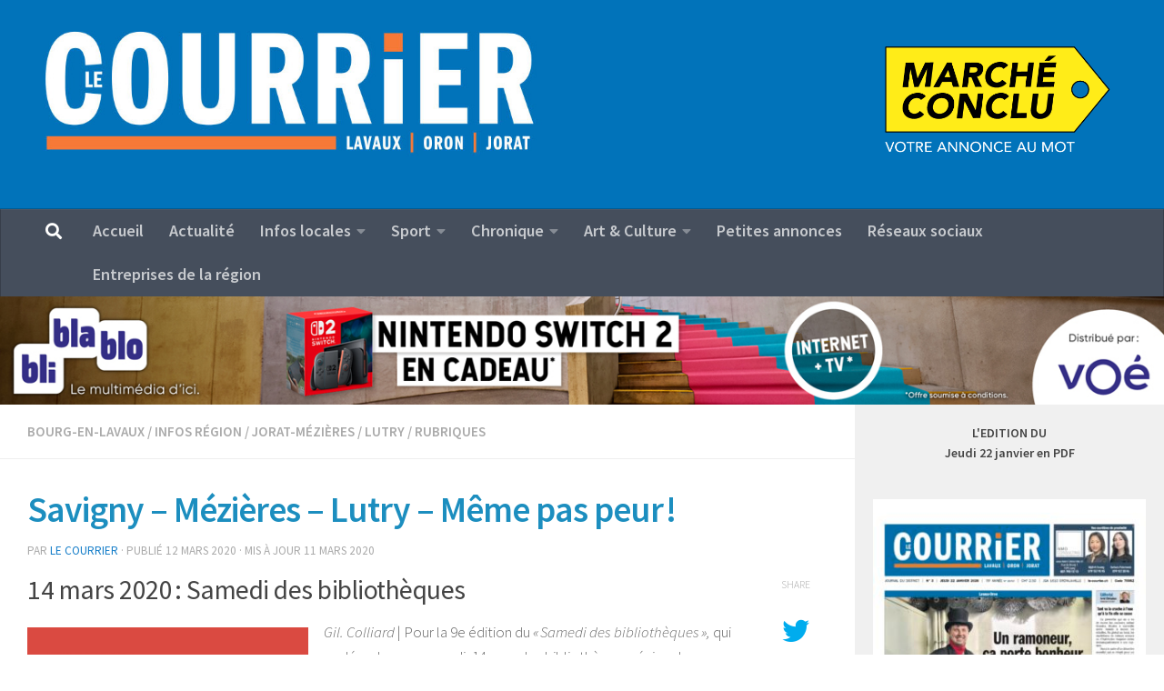

--- FILE ---
content_type: text/html; charset=UTF-8
request_url: https://www.le-courrier.ch/savigny-mezieres-lutry-meme-pas-peur%E2%80%89/
body_size: 31800
content:
<!DOCTYPE html>
<html class="no-js" lang="fr-FR">
<head>
  <meta charset="UTF-8">
  <meta name="viewport" content="width=device-width, initial-scale=1.0">
  <link rel="profile" href="https://gmpg.org/xfn/11" />
  <link rel="pingback" href="https://www.le-courrier.ch/xmlrpc.php">

          <style id="wfc-base-style" type="text/css">
             .wfc-reset-menu-item-first-letter .navbar .nav>li>a:first-letter {font-size: inherit;}.format-icon:before {color: #5A5A5A;}article .format-icon.tc-hide-icon:before, .safari article.format-video .format-icon.tc-hide-icon:before, .chrome article.format-video .format-icon.tc-hide-icon:before, .safari article.format-image .format-icon.tc-hide-icon:before, .chrome article.format-image .format-icon.tc-hide-icon:before, .safari article.format-gallery .format-icon.tc-hide-icon:before, .safari article.attachment .format-icon.tc-hide-icon:before, .chrome article.format-gallery .format-icon.tc-hide-icon:before, .chrome article.attachment .format-icon.tc-hide-icon:before {content: none!important;}h2#tc-comment-title.tc-hide-icon:before {content: none!important;}.archive .archive-header h1.format-icon.tc-hide-icon:before {content: none!important;}.tc-sidebar h3.widget-title.tc-hide-icon:before {content: none!important;}.footer-widgets h3.widget-title.tc-hide-icon:before {content: none!important;}.tc-hide-icon i, i.tc-hide-icon {display: none !important;}.carousel-control {font-family: "Helvetica Neue", Helvetica, Arial, sans-serif;}.social-block a {font-size: 18px;}footer#footer .colophon .social-block a {font-size: 16px;}.social-block.widget_social a {font-size: 14px;}
        </style>
        <link rel="stylesheet" id="tc-front-gfonts" href="//fonts.googleapis.com/css?family=Source+Sans+Pro:regular&display=swap"><style id="wfc-style-fonts-post_content" type="text/css" data-origin="server">
/* Setting : Post content / excerpt */ 
section.content .entry-inner p, .page section.content .entry p {
font-family : 'Source Sans Pro'!important;
}

</style><title>Savigny – Mézières – Lutry &#8211; Même pas peur ! &#8211; Le Courrier</title>
<meta name='robots' content='max-image-preview:large' />
<script>document.documentElement.className = document.documentElement.className.replace("no-js","js");</script>
<link rel='dns-prefetch' href='//stats.wp.com' />
<link rel="alternate" type="application/rss+xml" title="Le Courrier &raquo; Flux" href="https://www.le-courrier.ch/feed/" />
<link rel="alternate" type="application/rss+xml" title="Le Courrier &raquo; Flux des commentaires" href="https://www.le-courrier.ch/comments/feed/" />
<link id="hu-user-gfont" href="//fonts.googleapis.com/css?family=Source+Sans+Pro:400,300italic,300,400italic,600&subset=latin,latin-ext" rel="stylesheet" type="text/css"><link rel="alternate" type="application/rss+xml" title="Le Courrier &raquo; Savigny – Mézières – Lutry &#8211; Même pas peur ! Flux des commentaires" href="https://www.le-courrier.ch/savigny-mezieres-lutry-meme-pas-peur%e2%80%89/feed/" />
<link rel="alternate" title="oEmbed (JSON)" type="application/json+oembed" href="https://www.le-courrier.ch/wp-json/oembed/1.0/embed?url=https%3A%2F%2Fwww.le-courrier.ch%2Fsavigny-mezieres-lutry-meme-pas-peur%25e2%2580%2589%2F" />
<link rel="alternate" title="oEmbed (XML)" type="text/xml+oembed" href="https://www.le-courrier.ch/wp-json/oembed/1.0/embed?url=https%3A%2F%2Fwww.le-courrier.ch%2Fsavigny-mezieres-lutry-meme-pas-peur%25e2%2580%2589%2F&#038;format=xml" />
<style id='wp-img-auto-sizes-contain-inline-css'>
img:is([sizes=auto i],[sizes^="auto," i]){contain-intrinsic-size:3000px 1500px}
/*# sourceURL=wp-img-auto-sizes-contain-inline-css */
</style>
<style id='wp-emoji-styles-inline-css'>

	img.wp-smiley, img.emoji {
		display: inline !important;
		border: none !important;
		box-shadow: none !important;
		height: 1em !important;
		width: 1em !important;
		margin: 0 0.07em !important;
		vertical-align: -0.1em !important;
		background: none !important;
		padding: 0 !important;
	}
/*# sourceURL=wp-emoji-styles-inline-css */
</style>
<style id='wp-block-library-inline-css'>
:root{--wp-block-synced-color:#7a00df;--wp-block-synced-color--rgb:122,0,223;--wp-bound-block-color:var(--wp-block-synced-color);--wp-editor-canvas-background:#ddd;--wp-admin-theme-color:#007cba;--wp-admin-theme-color--rgb:0,124,186;--wp-admin-theme-color-darker-10:#006ba1;--wp-admin-theme-color-darker-10--rgb:0,107,160.5;--wp-admin-theme-color-darker-20:#005a87;--wp-admin-theme-color-darker-20--rgb:0,90,135;--wp-admin-border-width-focus:2px}@media (min-resolution:192dpi){:root{--wp-admin-border-width-focus:1.5px}}.wp-element-button{cursor:pointer}:root .has-very-light-gray-background-color{background-color:#eee}:root .has-very-dark-gray-background-color{background-color:#313131}:root .has-very-light-gray-color{color:#eee}:root .has-very-dark-gray-color{color:#313131}:root .has-vivid-green-cyan-to-vivid-cyan-blue-gradient-background{background:linear-gradient(135deg,#00d084,#0693e3)}:root .has-purple-crush-gradient-background{background:linear-gradient(135deg,#34e2e4,#4721fb 50%,#ab1dfe)}:root .has-hazy-dawn-gradient-background{background:linear-gradient(135deg,#faaca8,#dad0ec)}:root .has-subdued-olive-gradient-background{background:linear-gradient(135deg,#fafae1,#67a671)}:root .has-atomic-cream-gradient-background{background:linear-gradient(135deg,#fdd79a,#004a59)}:root .has-nightshade-gradient-background{background:linear-gradient(135deg,#330968,#31cdcf)}:root .has-midnight-gradient-background{background:linear-gradient(135deg,#020381,#2874fc)}:root{--wp--preset--font-size--normal:16px;--wp--preset--font-size--huge:42px}.has-regular-font-size{font-size:1em}.has-larger-font-size{font-size:2.625em}.has-normal-font-size{font-size:var(--wp--preset--font-size--normal)}.has-huge-font-size{font-size:var(--wp--preset--font-size--huge)}.has-text-align-center{text-align:center}.has-text-align-left{text-align:left}.has-text-align-right{text-align:right}.has-fit-text{white-space:nowrap!important}#end-resizable-editor-section{display:none}.aligncenter{clear:both}.items-justified-left{justify-content:flex-start}.items-justified-center{justify-content:center}.items-justified-right{justify-content:flex-end}.items-justified-space-between{justify-content:space-between}.screen-reader-text{border:0;clip-path:inset(50%);height:1px;margin:-1px;overflow:hidden;padding:0;position:absolute;width:1px;word-wrap:normal!important}.screen-reader-text:focus{background-color:#ddd;clip-path:none;color:#444;display:block;font-size:1em;height:auto;left:5px;line-height:normal;padding:15px 23px 14px;text-decoration:none;top:5px;width:auto;z-index:100000}html :where(.has-border-color){border-style:solid}html :where([style*=border-top-color]){border-top-style:solid}html :where([style*=border-right-color]){border-right-style:solid}html :where([style*=border-bottom-color]){border-bottom-style:solid}html :where([style*=border-left-color]){border-left-style:solid}html :where([style*=border-width]){border-style:solid}html :where([style*=border-top-width]){border-top-style:solid}html :where([style*=border-right-width]){border-right-style:solid}html :where([style*=border-bottom-width]){border-bottom-style:solid}html :where([style*=border-left-width]){border-left-style:solid}html :where(img[class*=wp-image-]){height:auto;max-width:100%}:where(figure){margin:0 0 1em}html :where(.is-position-sticky){--wp-admin--admin-bar--position-offset:var(--wp-admin--admin-bar--height,0px)}@media screen and (max-width:600px){html :where(.is-position-sticky){--wp-admin--admin-bar--position-offset:0px}}

/*# sourceURL=wp-block-library-inline-css */
</style><style id='wp-block-gallery-inline-css'>
.blocks-gallery-grid:not(.has-nested-images),.wp-block-gallery:not(.has-nested-images){display:flex;flex-wrap:wrap;list-style-type:none;margin:0;padding:0}.blocks-gallery-grid:not(.has-nested-images) .blocks-gallery-image,.blocks-gallery-grid:not(.has-nested-images) .blocks-gallery-item,.wp-block-gallery:not(.has-nested-images) .blocks-gallery-image,.wp-block-gallery:not(.has-nested-images) .blocks-gallery-item{display:flex;flex-direction:column;flex-grow:1;justify-content:center;margin:0 1em 1em 0;position:relative;width:calc(50% - 1em)}.blocks-gallery-grid:not(.has-nested-images) .blocks-gallery-image:nth-of-type(2n),.blocks-gallery-grid:not(.has-nested-images) .blocks-gallery-item:nth-of-type(2n),.wp-block-gallery:not(.has-nested-images) .blocks-gallery-image:nth-of-type(2n),.wp-block-gallery:not(.has-nested-images) .blocks-gallery-item:nth-of-type(2n){margin-right:0}.blocks-gallery-grid:not(.has-nested-images) .blocks-gallery-image figure,.blocks-gallery-grid:not(.has-nested-images) .blocks-gallery-item figure,.wp-block-gallery:not(.has-nested-images) .blocks-gallery-image figure,.wp-block-gallery:not(.has-nested-images) .blocks-gallery-item figure{align-items:flex-end;display:flex;height:100%;justify-content:flex-start;margin:0}.blocks-gallery-grid:not(.has-nested-images) .blocks-gallery-image img,.blocks-gallery-grid:not(.has-nested-images) .blocks-gallery-item img,.wp-block-gallery:not(.has-nested-images) .blocks-gallery-image img,.wp-block-gallery:not(.has-nested-images) .blocks-gallery-item img{display:block;height:auto;max-width:100%;width:auto}.blocks-gallery-grid:not(.has-nested-images) .blocks-gallery-image figcaption,.blocks-gallery-grid:not(.has-nested-images) .blocks-gallery-item figcaption,.wp-block-gallery:not(.has-nested-images) .blocks-gallery-image figcaption,.wp-block-gallery:not(.has-nested-images) .blocks-gallery-item figcaption{background:linear-gradient(0deg,#000000b3,#0000004d 70%,#0000);bottom:0;box-sizing:border-box;color:#fff;font-size:.8em;margin:0;max-height:100%;overflow:auto;padding:3em .77em .7em;position:absolute;text-align:center;width:100%;z-index:2}.blocks-gallery-grid:not(.has-nested-images) .blocks-gallery-image figcaption img,.blocks-gallery-grid:not(.has-nested-images) .blocks-gallery-item figcaption img,.wp-block-gallery:not(.has-nested-images) .blocks-gallery-image figcaption img,.wp-block-gallery:not(.has-nested-images) .blocks-gallery-item figcaption img{display:inline}.blocks-gallery-grid:not(.has-nested-images) figcaption,.wp-block-gallery:not(.has-nested-images) figcaption{flex-grow:1}.blocks-gallery-grid:not(.has-nested-images).is-cropped .blocks-gallery-image a,.blocks-gallery-grid:not(.has-nested-images).is-cropped .blocks-gallery-image img,.blocks-gallery-grid:not(.has-nested-images).is-cropped .blocks-gallery-item a,.blocks-gallery-grid:not(.has-nested-images).is-cropped .blocks-gallery-item img,.wp-block-gallery:not(.has-nested-images).is-cropped .blocks-gallery-image a,.wp-block-gallery:not(.has-nested-images).is-cropped .blocks-gallery-image img,.wp-block-gallery:not(.has-nested-images).is-cropped .blocks-gallery-item a,.wp-block-gallery:not(.has-nested-images).is-cropped .blocks-gallery-item img{flex:1;height:100%;object-fit:cover;width:100%}.blocks-gallery-grid:not(.has-nested-images).columns-1 .blocks-gallery-image,.blocks-gallery-grid:not(.has-nested-images).columns-1 .blocks-gallery-item,.wp-block-gallery:not(.has-nested-images).columns-1 .blocks-gallery-image,.wp-block-gallery:not(.has-nested-images).columns-1 .blocks-gallery-item{margin-right:0;width:100%}@media (min-width:600px){.blocks-gallery-grid:not(.has-nested-images).columns-3 .blocks-gallery-image,.blocks-gallery-grid:not(.has-nested-images).columns-3 .blocks-gallery-item,.wp-block-gallery:not(.has-nested-images).columns-3 .blocks-gallery-image,.wp-block-gallery:not(.has-nested-images).columns-3 .blocks-gallery-item{margin-right:1em;width:calc(33.33333% - .66667em)}.blocks-gallery-grid:not(.has-nested-images).columns-4 .blocks-gallery-image,.blocks-gallery-grid:not(.has-nested-images).columns-4 .blocks-gallery-item,.wp-block-gallery:not(.has-nested-images).columns-4 .blocks-gallery-image,.wp-block-gallery:not(.has-nested-images).columns-4 .blocks-gallery-item{margin-right:1em;width:calc(25% - .75em)}.blocks-gallery-grid:not(.has-nested-images).columns-5 .blocks-gallery-image,.blocks-gallery-grid:not(.has-nested-images).columns-5 .blocks-gallery-item,.wp-block-gallery:not(.has-nested-images).columns-5 .blocks-gallery-image,.wp-block-gallery:not(.has-nested-images).columns-5 .blocks-gallery-item{margin-right:1em;width:calc(20% - .8em)}.blocks-gallery-grid:not(.has-nested-images).columns-6 .blocks-gallery-image,.blocks-gallery-grid:not(.has-nested-images).columns-6 .blocks-gallery-item,.wp-block-gallery:not(.has-nested-images).columns-6 .blocks-gallery-image,.wp-block-gallery:not(.has-nested-images).columns-6 .blocks-gallery-item{margin-right:1em;width:calc(16.66667% - .83333em)}.blocks-gallery-grid:not(.has-nested-images).columns-7 .blocks-gallery-image,.blocks-gallery-grid:not(.has-nested-images).columns-7 .blocks-gallery-item,.wp-block-gallery:not(.has-nested-images).columns-7 .blocks-gallery-image,.wp-block-gallery:not(.has-nested-images).columns-7 .blocks-gallery-item{margin-right:1em;width:calc(14.28571% - .85714em)}.blocks-gallery-grid:not(.has-nested-images).columns-8 .blocks-gallery-image,.blocks-gallery-grid:not(.has-nested-images).columns-8 .blocks-gallery-item,.wp-block-gallery:not(.has-nested-images).columns-8 .blocks-gallery-image,.wp-block-gallery:not(.has-nested-images).columns-8 .blocks-gallery-item{margin-right:1em;width:calc(12.5% - .875em)}.blocks-gallery-grid:not(.has-nested-images).columns-1 .blocks-gallery-image:nth-of-type(1n),.blocks-gallery-grid:not(.has-nested-images).columns-1 .blocks-gallery-item:nth-of-type(1n),.blocks-gallery-grid:not(.has-nested-images).columns-2 .blocks-gallery-image:nth-of-type(2n),.blocks-gallery-grid:not(.has-nested-images).columns-2 .blocks-gallery-item:nth-of-type(2n),.blocks-gallery-grid:not(.has-nested-images).columns-3 .blocks-gallery-image:nth-of-type(3n),.blocks-gallery-grid:not(.has-nested-images).columns-3 .blocks-gallery-item:nth-of-type(3n),.blocks-gallery-grid:not(.has-nested-images).columns-4 .blocks-gallery-image:nth-of-type(4n),.blocks-gallery-grid:not(.has-nested-images).columns-4 .blocks-gallery-item:nth-of-type(4n),.blocks-gallery-grid:not(.has-nested-images).columns-5 .blocks-gallery-image:nth-of-type(5n),.blocks-gallery-grid:not(.has-nested-images).columns-5 .blocks-gallery-item:nth-of-type(5n),.blocks-gallery-grid:not(.has-nested-images).columns-6 .blocks-gallery-image:nth-of-type(6n),.blocks-gallery-grid:not(.has-nested-images).columns-6 .blocks-gallery-item:nth-of-type(6n),.blocks-gallery-grid:not(.has-nested-images).columns-7 .blocks-gallery-image:nth-of-type(7n),.blocks-gallery-grid:not(.has-nested-images).columns-7 .blocks-gallery-item:nth-of-type(7n),.blocks-gallery-grid:not(.has-nested-images).columns-8 .blocks-gallery-image:nth-of-type(8n),.blocks-gallery-grid:not(.has-nested-images).columns-8 .blocks-gallery-item:nth-of-type(8n),.wp-block-gallery:not(.has-nested-images).columns-1 .blocks-gallery-image:nth-of-type(1n),.wp-block-gallery:not(.has-nested-images).columns-1 .blocks-gallery-item:nth-of-type(1n),.wp-block-gallery:not(.has-nested-images).columns-2 .blocks-gallery-image:nth-of-type(2n),.wp-block-gallery:not(.has-nested-images).columns-2 .blocks-gallery-item:nth-of-type(2n),.wp-block-gallery:not(.has-nested-images).columns-3 .blocks-gallery-image:nth-of-type(3n),.wp-block-gallery:not(.has-nested-images).columns-3 .blocks-gallery-item:nth-of-type(3n),.wp-block-gallery:not(.has-nested-images).columns-4 .blocks-gallery-image:nth-of-type(4n),.wp-block-gallery:not(.has-nested-images).columns-4 .blocks-gallery-item:nth-of-type(4n),.wp-block-gallery:not(.has-nested-images).columns-5 .blocks-gallery-image:nth-of-type(5n),.wp-block-gallery:not(.has-nested-images).columns-5 .blocks-gallery-item:nth-of-type(5n),.wp-block-gallery:not(.has-nested-images).columns-6 .blocks-gallery-image:nth-of-type(6n),.wp-block-gallery:not(.has-nested-images).columns-6 .blocks-gallery-item:nth-of-type(6n),.wp-block-gallery:not(.has-nested-images).columns-7 .blocks-gallery-image:nth-of-type(7n),.wp-block-gallery:not(.has-nested-images).columns-7 .blocks-gallery-item:nth-of-type(7n),.wp-block-gallery:not(.has-nested-images).columns-8 .blocks-gallery-image:nth-of-type(8n),.wp-block-gallery:not(.has-nested-images).columns-8 .blocks-gallery-item:nth-of-type(8n){margin-right:0}}.blocks-gallery-grid:not(.has-nested-images) .blocks-gallery-image:last-child,.blocks-gallery-grid:not(.has-nested-images) .blocks-gallery-item:last-child,.wp-block-gallery:not(.has-nested-images) .blocks-gallery-image:last-child,.wp-block-gallery:not(.has-nested-images) .blocks-gallery-item:last-child{margin-right:0}.blocks-gallery-grid:not(.has-nested-images).alignleft,.blocks-gallery-grid:not(.has-nested-images).alignright,.wp-block-gallery:not(.has-nested-images).alignleft,.wp-block-gallery:not(.has-nested-images).alignright{max-width:420px;width:100%}.blocks-gallery-grid:not(.has-nested-images).aligncenter .blocks-gallery-item figure,.wp-block-gallery:not(.has-nested-images).aligncenter .blocks-gallery-item figure{justify-content:center}.wp-block-gallery:not(.is-cropped) .blocks-gallery-item{align-self:flex-start}figure.wp-block-gallery.has-nested-images{align-items:normal}.wp-block-gallery.has-nested-images figure.wp-block-image:not(#individual-image){margin:0;width:calc(50% - var(--wp--style--unstable-gallery-gap, 16px)/2)}.wp-block-gallery.has-nested-images figure.wp-block-image{box-sizing:border-box;display:flex;flex-direction:column;flex-grow:1;justify-content:center;max-width:100%;position:relative}.wp-block-gallery.has-nested-images figure.wp-block-image>a,.wp-block-gallery.has-nested-images figure.wp-block-image>div{flex-direction:column;flex-grow:1;margin:0}.wp-block-gallery.has-nested-images figure.wp-block-image img{display:block;height:auto;max-width:100%!important;width:auto}.wp-block-gallery.has-nested-images figure.wp-block-image figcaption,.wp-block-gallery.has-nested-images figure.wp-block-image:has(figcaption):before{bottom:0;left:0;max-height:100%;position:absolute;right:0}.wp-block-gallery.has-nested-images figure.wp-block-image:has(figcaption):before{backdrop-filter:blur(3px);content:"";height:100%;-webkit-mask-image:linear-gradient(0deg,#000 20%,#0000);mask-image:linear-gradient(0deg,#000 20%,#0000);max-height:40%;pointer-events:none}.wp-block-gallery.has-nested-images figure.wp-block-image figcaption{box-sizing:border-box;color:#fff;font-size:13px;margin:0;overflow:auto;padding:1em;text-align:center;text-shadow:0 0 1.5px #000}.wp-block-gallery.has-nested-images figure.wp-block-image figcaption::-webkit-scrollbar{height:12px;width:12px}.wp-block-gallery.has-nested-images figure.wp-block-image figcaption::-webkit-scrollbar-track{background-color:initial}.wp-block-gallery.has-nested-images figure.wp-block-image figcaption::-webkit-scrollbar-thumb{background-clip:padding-box;background-color:initial;border:3px solid #0000;border-radius:8px}.wp-block-gallery.has-nested-images figure.wp-block-image figcaption:focus-within::-webkit-scrollbar-thumb,.wp-block-gallery.has-nested-images figure.wp-block-image figcaption:focus::-webkit-scrollbar-thumb,.wp-block-gallery.has-nested-images figure.wp-block-image figcaption:hover::-webkit-scrollbar-thumb{background-color:#fffc}.wp-block-gallery.has-nested-images figure.wp-block-image figcaption{scrollbar-color:#0000 #0000;scrollbar-gutter:stable both-edges;scrollbar-width:thin}.wp-block-gallery.has-nested-images figure.wp-block-image figcaption:focus,.wp-block-gallery.has-nested-images figure.wp-block-image figcaption:focus-within,.wp-block-gallery.has-nested-images figure.wp-block-image figcaption:hover{scrollbar-color:#fffc #0000}.wp-block-gallery.has-nested-images figure.wp-block-image figcaption{will-change:transform}@media (hover:none){.wp-block-gallery.has-nested-images figure.wp-block-image figcaption{scrollbar-color:#fffc #0000}}.wp-block-gallery.has-nested-images figure.wp-block-image figcaption{background:linear-gradient(0deg,#0006,#0000)}.wp-block-gallery.has-nested-images figure.wp-block-image figcaption img{display:inline}.wp-block-gallery.has-nested-images figure.wp-block-image figcaption a{color:inherit}.wp-block-gallery.has-nested-images figure.wp-block-image.has-custom-border img{box-sizing:border-box}.wp-block-gallery.has-nested-images figure.wp-block-image.has-custom-border>a,.wp-block-gallery.has-nested-images figure.wp-block-image.has-custom-border>div,.wp-block-gallery.has-nested-images figure.wp-block-image.is-style-rounded>a,.wp-block-gallery.has-nested-images figure.wp-block-image.is-style-rounded>div{flex:1 1 auto}.wp-block-gallery.has-nested-images figure.wp-block-image.has-custom-border figcaption,.wp-block-gallery.has-nested-images figure.wp-block-image.is-style-rounded figcaption{background:none;color:inherit;flex:initial;margin:0;padding:10px 10px 9px;position:relative;text-shadow:none}.wp-block-gallery.has-nested-images figure.wp-block-image.has-custom-border:before,.wp-block-gallery.has-nested-images figure.wp-block-image.is-style-rounded:before{content:none}.wp-block-gallery.has-nested-images figcaption{flex-basis:100%;flex-grow:1;text-align:center}.wp-block-gallery.has-nested-images:not(.is-cropped) figure.wp-block-image:not(#individual-image){margin-bottom:auto;margin-top:0}.wp-block-gallery.has-nested-images.is-cropped figure.wp-block-image:not(#individual-image){align-self:inherit}.wp-block-gallery.has-nested-images.is-cropped figure.wp-block-image:not(#individual-image)>a,.wp-block-gallery.has-nested-images.is-cropped figure.wp-block-image:not(#individual-image)>div:not(.components-drop-zone){display:flex}.wp-block-gallery.has-nested-images.is-cropped figure.wp-block-image:not(#individual-image) a,.wp-block-gallery.has-nested-images.is-cropped figure.wp-block-image:not(#individual-image) img{flex:1 0 0%;height:100%;object-fit:cover;width:100%}.wp-block-gallery.has-nested-images.columns-1 figure.wp-block-image:not(#individual-image){width:100%}@media (min-width:600px){.wp-block-gallery.has-nested-images.columns-3 figure.wp-block-image:not(#individual-image){width:calc(33.33333% - var(--wp--style--unstable-gallery-gap, 16px)*.66667)}.wp-block-gallery.has-nested-images.columns-4 figure.wp-block-image:not(#individual-image){width:calc(25% - var(--wp--style--unstable-gallery-gap, 16px)*.75)}.wp-block-gallery.has-nested-images.columns-5 figure.wp-block-image:not(#individual-image){width:calc(20% - var(--wp--style--unstable-gallery-gap, 16px)*.8)}.wp-block-gallery.has-nested-images.columns-6 figure.wp-block-image:not(#individual-image){width:calc(16.66667% - var(--wp--style--unstable-gallery-gap, 16px)*.83333)}.wp-block-gallery.has-nested-images.columns-7 figure.wp-block-image:not(#individual-image){width:calc(14.28571% - var(--wp--style--unstable-gallery-gap, 16px)*.85714)}.wp-block-gallery.has-nested-images.columns-8 figure.wp-block-image:not(#individual-image){width:calc(12.5% - var(--wp--style--unstable-gallery-gap, 16px)*.875)}.wp-block-gallery.has-nested-images.columns-default figure.wp-block-image:not(#individual-image){width:calc(33.33% - var(--wp--style--unstable-gallery-gap, 16px)*.66667)}.wp-block-gallery.has-nested-images.columns-default figure.wp-block-image:not(#individual-image):first-child:nth-last-child(2),.wp-block-gallery.has-nested-images.columns-default figure.wp-block-image:not(#individual-image):first-child:nth-last-child(2)~figure.wp-block-image:not(#individual-image){width:calc(50% - var(--wp--style--unstable-gallery-gap, 16px)*.5)}.wp-block-gallery.has-nested-images.columns-default figure.wp-block-image:not(#individual-image):first-child:last-child{width:100%}}.wp-block-gallery.has-nested-images.alignleft,.wp-block-gallery.has-nested-images.alignright{max-width:420px;width:100%}.wp-block-gallery.has-nested-images.aligncenter{justify-content:center}
/*# sourceURL=https://www.le-courrier.ch/wp-includes/blocks/gallery/style.min.css */
</style>
<style id='wp-block-heading-inline-css'>
h1:where(.wp-block-heading).has-background,h2:where(.wp-block-heading).has-background,h3:where(.wp-block-heading).has-background,h4:where(.wp-block-heading).has-background,h5:where(.wp-block-heading).has-background,h6:where(.wp-block-heading).has-background{padding:1.25em 2.375em}h1.has-text-align-left[style*=writing-mode]:where([style*=vertical-lr]),h1.has-text-align-right[style*=writing-mode]:where([style*=vertical-rl]),h2.has-text-align-left[style*=writing-mode]:where([style*=vertical-lr]),h2.has-text-align-right[style*=writing-mode]:where([style*=vertical-rl]),h3.has-text-align-left[style*=writing-mode]:where([style*=vertical-lr]),h3.has-text-align-right[style*=writing-mode]:where([style*=vertical-rl]),h4.has-text-align-left[style*=writing-mode]:where([style*=vertical-lr]),h4.has-text-align-right[style*=writing-mode]:where([style*=vertical-rl]),h5.has-text-align-left[style*=writing-mode]:where([style*=vertical-lr]),h5.has-text-align-right[style*=writing-mode]:where([style*=vertical-rl]),h6.has-text-align-left[style*=writing-mode]:where([style*=vertical-lr]),h6.has-text-align-right[style*=writing-mode]:where([style*=vertical-rl]){rotate:180deg}
/*# sourceURL=https://www.le-courrier.ch/wp-includes/blocks/heading/style.min.css */
</style>
<style id='wp-block-image-inline-css'>
.wp-block-image>a,.wp-block-image>figure>a{display:inline-block}.wp-block-image img{box-sizing:border-box;height:auto;max-width:100%;vertical-align:bottom}@media not (prefers-reduced-motion){.wp-block-image img.hide{visibility:hidden}.wp-block-image img.show{animation:show-content-image .4s}}.wp-block-image[style*=border-radius] img,.wp-block-image[style*=border-radius]>a{border-radius:inherit}.wp-block-image.has-custom-border img{box-sizing:border-box}.wp-block-image.aligncenter{text-align:center}.wp-block-image.alignfull>a,.wp-block-image.alignwide>a{width:100%}.wp-block-image.alignfull img,.wp-block-image.alignwide img{height:auto;width:100%}.wp-block-image .aligncenter,.wp-block-image .alignleft,.wp-block-image .alignright,.wp-block-image.aligncenter,.wp-block-image.alignleft,.wp-block-image.alignright{display:table}.wp-block-image .aligncenter>figcaption,.wp-block-image .alignleft>figcaption,.wp-block-image .alignright>figcaption,.wp-block-image.aligncenter>figcaption,.wp-block-image.alignleft>figcaption,.wp-block-image.alignright>figcaption{caption-side:bottom;display:table-caption}.wp-block-image .alignleft{float:left;margin:.5em 1em .5em 0}.wp-block-image .alignright{float:right;margin:.5em 0 .5em 1em}.wp-block-image .aligncenter{margin-left:auto;margin-right:auto}.wp-block-image :where(figcaption){margin-bottom:1em;margin-top:.5em}.wp-block-image.is-style-circle-mask img{border-radius:9999px}@supports ((-webkit-mask-image:none) or (mask-image:none)) or (-webkit-mask-image:none){.wp-block-image.is-style-circle-mask img{border-radius:0;-webkit-mask-image:url('data:image/svg+xml;utf8,<svg viewBox="0 0 100 100" xmlns="http://www.w3.org/2000/svg"><circle cx="50" cy="50" r="50"/></svg>');mask-image:url('data:image/svg+xml;utf8,<svg viewBox="0 0 100 100" xmlns="http://www.w3.org/2000/svg"><circle cx="50" cy="50" r="50"/></svg>');mask-mode:alpha;-webkit-mask-position:center;mask-position:center;-webkit-mask-repeat:no-repeat;mask-repeat:no-repeat;-webkit-mask-size:contain;mask-size:contain}}:root :where(.wp-block-image.is-style-rounded img,.wp-block-image .is-style-rounded img){border-radius:9999px}.wp-block-image figure{margin:0}.wp-lightbox-container{display:flex;flex-direction:column;position:relative}.wp-lightbox-container img{cursor:zoom-in}.wp-lightbox-container img:hover+button{opacity:1}.wp-lightbox-container button{align-items:center;backdrop-filter:blur(16px) saturate(180%);background-color:#5a5a5a40;border:none;border-radius:4px;cursor:zoom-in;display:flex;height:20px;justify-content:center;opacity:0;padding:0;position:absolute;right:16px;text-align:center;top:16px;width:20px;z-index:100}@media not (prefers-reduced-motion){.wp-lightbox-container button{transition:opacity .2s ease}}.wp-lightbox-container button:focus-visible{outline:3px auto #5a5a5a40;outline:3px auto -webkit-focus-ring-color;outline-offset:3px}.wp-lightbox-container button:hover{cursor:pointer;opacity:1}.wp-lightbox-container button:focus{opacity:1}.wp-lightbox-container button:focus,.wp-lightbox-container button:hover,.wp-lightbox-container button:not(:hover):not(:active):not(.has-background){background-color:#5a5a5a40;border:none}.wp-lightbox-overlay{box-sizing:border-box;cursor:zoom-out;height:100vh;left:0;overflow:hidden;position:fixed;top:0;visibility:hidden;width:100%;z-index:100000}.wp-lightbox-overlay .close-button{align-items:center;cursor:pointer;display:flex;justify-content:center;min-height:40px;min-width:40px;padding:0;position:absolute;right:calc(env(safe-area-inset-right) + 16px);top:calc(env(safe-area-inset-top) + 16px);z-index:5000000}.wp-lightbox-overlay .close-button:focus,.wp-lightbox-overlay .close-button:hover,.wp-lightbox-overlay .close-button:not(:hover):not(:active):not(.has-background){background:none;border:none}.wp-lightbox-overlay .lightbox-image-container{height:var(--wp--lightbox-container-height);left:50%;overflow:hidden;position:absolute;top:50%;transform:translate(-50%,-50%);transform-origin:top left;width:var(--wp--lightbox-container-width);z-index:9999999999}.wp-lightbox-overlay .wp-block-image{align-items:center;box-sizing:border-box;display:flex;height:100%;justify-content:center;margin:0;position:relative;transform-origin:0 0;width:100%;z-index:3000000}.wp-lightbox-overlay .wp-block-image img{height:var(--wp--lightbox-image-height);min-height:var(--wp--lightbox-image-height);min-width:var(--wp--lightbox-image-width);width:var(--wp--lightbox-image-width)}.wp-lightbox-overlay .wp-block-image figcaption{display:none}.wp-lightbox-overlay button{background:none;border:none}.wp-lightbox-overlay .scrim{background-color:#fff;height:100%;opacity:.9;position:absolute;width:100%;z-index:2000000}.wp-lightbox-overlay.active{visibility:visible}@media not (prefers-reduced-motion){.wp-lightbox-overlay.active{animation:turn-on-visibility .25s both}.wp-lightbox-overlay.active img{animation:turn-on-visibility .35s both}.wp-lightbox-overlay.show-closing-animation:not(.active){animation:turn-off-visibility .35s both}.wp-lightbox-overlay.show-closing-animation:not(.active) img{animation:turn-off-visibility .25s both}.wp-lightbox-overlay.zoom.active{animation:none;opacity:1;visibility:visible}.wp-lightbox-overlay.zoom.active .lightbox-image-container{animation:lightbox-zoom-in .4s}.wp-lightbox-overlay.zoom.active .lightbox-image-container img{animation:none}.wp-lightbox-overlay.zoom.active .scrim{animation:turn-on-visibility .4s forwards}.wp-lightbox-overlay.zoom.show-closing-animation:not(.active){animation:none}.wp-lightbox-overlay.zoom.show-closing-animation:not(.active) .lightbox-image-container{animation:lightbox-zoom-out .4s}.wp-lightbox-overlay.zoom.show-closing-animation:not(.active) .lightbox-image-container img{animation:none}.wp-lightbox-overlay.zoom.show-closing-animation:not(.active) .scrim{animation:turn-off-visibility .4s forwards}}@keyframes show-content-image{0%{visibility:hidden}99%{visibility:hidden}to{visibility:visible}}@keyframes turn-on-visibility{0%{opacity:0}to{opacity:1}}@keyframes turn-off-visibility{0%{opacity:1;visibility:visible}99%{opacity:0;visibility:visible}to{opacity:0;visibility:hidden}}@keyframes lightbox-zoom-in{0%{transform:translate(calc((-100vw + var(--wp--lightbox-scrollbar-width))/2 + var(--wp--lightbox-initial-left-position)),calc(-50vh + var(--wp--lightbox-initial-top-position))) scale(var(--wp--lightbox-scale))}to{transform:translate(-50%,-50%) scale(1)}}@keyframes lightbox-zoom-out{0%{transform:translate(-50%,-50%) scale(1);visibility:visible}99%{visibility:visible}to{transform:translate(calc((-100vw + var(--wp--lightbox-scrollbar-width))/2 + var(--wp--lightbox-initial-left-position)),calc(-50vh + var(--wp--lightbox-initial-top-position))) scale(var(--wp--lightbox-scale));visibility:hidden}}
/*# sourceURL=https://www.le-courrier.ch/wp-includes/blocks/image/style.min.css */
</style>
<style id='wp-block-paragraph-inline-css'>
.is-small-text{font-size:.875em}.is-regular-text{font-size:1em}.is-large-text{font-size:2.25em}.is-larger-text{font-size:3em}.has-drop-cap:not(:focus):first-letter{float:left;font-size:8.4em;font-style:normal;font-weight:100;line-height:.68;margin:.05em .1em 0 0;text-transform:uppercase}body.rtl .has-drop-cap:not(:focus):first-letter{float:none;margin-left:.1em}p.has-drop-cap.has-background{overflow:hidden}:root :where(p.has-background){padding:1.25em 2.375em}:where(p.has-text-color:not(.has-link-color)) a{color:inherit}p.has-text-align-left[style*="writing-mode:vertical-lr"],p.has-text-align-right[style*="writing-mode:vertical-rl"]{rotate:180deg}
/*# sourceURL=https://www.le-courrier.ch/wp-includes/blocks/paragraph/style.min.css */
</style>
<style id='global-styles-inline-css'>
:root{--wp--preset--aspect-ratio--square: 1;--wp--preset--aspect-ratio--4-3: 4/3;--wp--preset--aspect-ratio--3-4: 3/4;--wp--preset--aspect-ratio--3-2: 3/2;--wp--preset--aspect-ratio--2-3: 2/3;--wp--preset--aspect-ratio--16-9: 16/9;--wp--preset--aspect-ratio--9-16: 9/16;--wp--preset--color--black: #000000;--wp--preset--color--cyan-bluish-gray: #abb8c3;--wp--preset--color--white: #ffffff;--wp--preset--color--pale-pink: #f78da7;--wp--preset--color--vivid-red: #cf2e2e;--wp--preset--color--luminous-vivid-orange: #ff6900;--wp--preset--color--luminous-vivid-amber: #fcb900;--wp--preset--color--light-green-cyan: #7bdcb5;--wp--preset--color--vivid-green-cyan: #00d084;--wp--preset--color--pale-cyan-blue: #8ed1fc;--wp--preset--color--vivid-cyan-blue: #0693e3;--wp--preset--color--vivid-purple: #9b51e0;--wp--preset--gradient--vivid-cyan-blue-to-vivid-purple: linear-gradient(135deg,rgb(6,147,227) 0%,rgb(155,81,224) 100%);--wp--preset--gradient--light-green-cyan-to-vivid-green-cyan: linear-gradient(135deg,rgb(122,220,180) 0%,rgb(0,208,130) 100%);--wp--preset--gradient--luminous-vivid-amber-to-luminous-vivid-orange: linear-gradient(135deg,rgb(252,185,0) 0%,rgb(255,105,0) 100%);--wp--preset--gradient--luminous-vivid-orange-to-vivid-red: linear-gradient(135deg,rgb(255,105,0) 0%,rgb(207,46,46) 100%);--wp--preset--gradient--very-light-gray-to-cyan-bluish-gray: linear-gradient(135deg,rgb(238,238,238) 0%,rgb(169,184,195) 100%);--wp--preset--gradient--cool-to-warm-spectrum: linear-gradient(135deg,rgb(74,234,220) 0%,rgb(151,120,209) 20%,rgb(207,42,186) 40%,rgb(238,44,130) 60%,rgb(251,105,98) 80%,rgb(254,248,76) 100%);--wp--preset--gradient--blush-light-purple: linear-gradient(135deg,rgb(255,206,236) 0%,rgb(152,150,240) 100%);--wp--preset--gradient--blush-bordeaux: linear-gradient(135deg,rgb(254,205,165) 0%,rgb(254,45,45) 50%,rgb(107,0,62) 100%);--wp--preset--gradient--luminous-dusk: linear-gradient(135deg,rgb(255,203,112) 0%,rgb(199,81,192) 50%,rgb(65,88,208) 100%);--wp--preset--gradient--pale-ocean: linear-gradient(135deg,rgb(255,245,203) 0%,rgb(182,227,212) 50%,rgb(51,167,181) 100%);--wp--preset--gradient--electric-grass: linear-gradient(135deg,rgb(202,248,128) 0%,rgb(113,206,126) 100%);--wp--preset--gradient--midnight: linear-gradient(135deg,rgb(2,3,129) 0%,rgb(40,116,252) 100%);--wp--preset--font-size--small: 13px;--wp--preset--font-size--medium: 20px;--wp--preset--font-size--large: 36px;--wp--preset--font-size--x-large: 42px;--wp--preset--spacing--20: 0.44rem;--wp--preset--spacing--30: 0.67rem;--wp--preset--spacing--40: 1rem;--wp--preset--spacing--50: 1.5rem;--wp--preset--spacing--60: 2.25rem;--wp--preset--spacing--70: 3.38rem;--wp--preset--spacing--80: 5.06rem;--wp--preset--shadow--natural: 6px 6px 9px rgba(0, 0, 0, 0.2);--wp--preset--shadow--deep: 12px 12px 50px rgba(0, 0, 0, 0.4);--wp--preset--shadow--sharp: 6px 6px 0px rgba(0, 0, 0, 0.2);--wp--preset--shadow--outlined: 6px 6px 0px -3px rgb(255, 255, 255), 6px 6px rgb(0, 0, 0);--wp--preset--shadow--crisp: 6px 6px 0px rgb(0, 0, 0);}:where(.is-layout-flex){gap: 0.5em;}:where(.is-layout-grid){gap: 0.5em;}body .is-layout-flex{display: flex;}.is-layout-flex{flex-wrap: wrap;align-items: center;}.is-layout-flex > :is(*, div){margin: 0;}body .is-layout-grid{display: grid;}.is-layout-grid > :is(*, div){margin: 0;}:where(.wp-block-columns.is-layout-flex){gap: 2em;}:where(.wp-block-columns.is-layout-grid){gap: 2em;}:where(.wp-block-post-template.is-layout-flex){gap: 1.25em;}:where(.wp-block-post-template.is-layout-grid){gap: 1.25em;}.has-black-color{color: var(--wp--preset--color--black) !important;}.has-cyan-bluish-gray-color{color: var(--wp--preset--color--cyan-bluish-gray) !important;}.has-white-color{color: var(--wp--preset--color--white) !important;}.has-pale-pink-color{color: var(--wp--preset--color--pale-pink) !important;}.has-vivid-red-color{color: var(--wp--preset--color--vivid-red) !important;}.has-luminous-vivid-orange-color{color: var(--wp--preset--color--luminous-vivid-orange) !important;}.has-luminous-vivid-amber-color{color: var(--wp--preset--color--luminous-vivid-amber) !important;}.has-light-green-cyan-color{color: var(--wp--preset--color--light-green-cyan) !important;}.has-vivid-green-cyan-color{color: var(--wp--preset--color--vivid-green-cyan) !important;}.has-pale-cyan-blue-color{color: var(--wp--preset--color--pale-cyan-blue) !important;}.has-vivid-cyan-blue-color{color: var(--wp--preset--color--vivid-cyan-blue) !important;}.has-vivid-purple-color{color: var(--wp--preset--color--vivid-purple) !important;}.has-black-background-color{background-color: var(--wp--preset--color--black) !important;}.has-cyan-bluish-gray-background-color{background-color: var(--wp--preset--color--cyan-bluish-gray) !important;}.has-white-background-color{background-color: var(--wp--preset--color--white) !important;}.has-pale-pink-background-color{background-color: var(--wp--preset--color--pale-pink) !important;}.has-vivid-red-background-color{background-color: var(--wp--preset--color--vivid-red) !important;}.has-luminous-vivid-orange-background-color{background-color: var(--wp--preset--color--luminous-vivid-orange) !important;}.has-luminous-vivid-amber-background-color{background-color: var(--wp--preset--color--luminous-vivid-amber) !important;}.has-light-green-cyan-background-color{background-color: var(--wp--preset--color--light-green-cyan) !important;}.has-vivid-green-cyan-background-color{background-color: var(--wp--preset--color--vivid-green-cyan) !important;}.has-pale-cyan-blue-background-color{background-color: var(--wp--preset--color--pale-cyan-blue) !important;}.has-vivid-cyan-blue-background-color{background-color: var(--wp--preset--color--vivid-cyan-blue) !important;}.has-vivid-purple-background-color{background-color: var(--wp--preset--color--vivid-purple) !important;}.has-black-border-color{border-color: var(--wp--preset--color--black) !important;}.has-cyan-bluish-gray-border-color{border-color: var(--wp--preset--color--cyan-bluish-gray) !important;}.has-white-border-color{border-color: var(--wp--preset--color--white) !important;}.has-pale-pink-border-color{border-color: var(--wp--preset--color--pale-pink) !important;}.has-vivid-red-border-color{border-color: var(--wp--preset--color--vivid-red) !important;}.has-luminous-vivid-orange-border-color{border-color: var(--wp--preset--color--luminous-vivid-orange) !important;}.has-luminous-vivid-amber-border-color{border-color: var(--wp--preset--color--luminous-vivid-amber) !important;}.has-light-green-cyan-border-color{border-color: var(--wp--preset--color--light-green-cyan) !important;}.has-vivid-green-cyan-border-color{border-color: var(--wp--preset--color--vivid-green-cyan) !important;}.has-pale-cyan-blue-border-color{border-color: var(--wp--preset--color--pale-cyan-blue) !important;}.has-vivid-cyan-blue-border-color{border-color: var(--wp--preset--color--vivid-cyan-blue) !important;}.has-vivid-purple-border-color{border-color: var(--wp--preset--color--vivid-purple) !important;}.has-vivid-cyan-blue-to-vivid-purple-gradient-background{background: var(--wp--preset--gradient--vivid-cyan-blue-to-vivid-purple) !important;}.has-light-green-cyan-to-vivid-green-cyan-gradient-background{background: var(--wp--preset--gradient--light-green-cyan-to-vivid-green-cyan) !important;}.has-luminous-vivid-amber-to-luminous-vivid-orange-gradient-background{background: var(--wp--preset--gradient--luminous-vivid-amber-to-luminous-vivid-orange) !important;}.has-luminous-vivid-orange-to-vivid-red-gradient-background{background: var(--wp--preset--gradient--luminous-vivid-orange-to-vivid-red) !important;}.has-very-light-gray-to-cyan-bluish-gray-gradient-background{background: var(--wp--preset--gradient--very-light-gray-to-cyan-bluish-gray) !important;}.has-cool-to-warm-spectrum-gradient-background{background: var(--wp--preset--gradient--cool-to-warm-spectrum) !important;}.has-blush-light-purple-gradient-background{background: var(--wp--preset--gradient--blush-light-purple) !important;}.has-blush-bordeaux-gradient-background{background: var(--wp--preset--gradient--blush-bordeaux) !important;}.has-luminous-dusk-gradient-background{background: var(--wp--preset--gradient--luminous-dusk) !important;}.has-pale-ocean-gradient-background{background: var(--wp--preset--gradient--pale-ocean) !important;}.has-electric-grass-gradient-background{background: var(--wp--preset--gradient--electric-grass) !important;}.has-midnight-gradient-background{background: var(--wp--preset--gradient--midnight) !important;}.has-small-font-size{font-size: var(--wp--preset--font-size--small) !important;}.has-medium-font-size{font-size: var(--wp--preset--font-size--medium) !important;}.has-large-font-size{font-size: var(--wp--preset--font-size--large) !important;}.has-x-large-font-size{font-size: var(--wp--preset--font-size--x-large) !important;}
/*# sourceURL=global-styles-inline-css */
</style>
<style id='core-block-supports-inline-css'>
.wp-block-gallery.wp-block-gallery-1{--wp--style--unstable-gallery-gap:var( --wp--style--gallery-gap-default, var( --gallery-block--gutter-size, var( --wp--style--block-gap, 0.5em ) ) );gap:var( --wp--style--gallery-gap-default, var( --gallery-block--gutter-size, var( --wp--style--block-gap, 0.5em ) ) );}
/*# sourceURL=core-block-supports-inline-css */
</style>

<style id='classic-theme-styles-inline-css'>
/*! This file is auto-generated */
.wp-block-button__link{color:#fff;background-color:#32373c;border-radius:9999px;box-shadow:none;text-decoration:none;padding:calc(.667em + 2px) calc(1.333em + 2px);font-size:1.125em}.wp-block-file__button{background:#32373c;color:#fff;text-decoration:none}
/*# sourceURL=/wp-includes/css/classic-themes.min.css */
</style>
<link rel='stylesheet' id='contact-form-7-css' href='https://www.le-courrier.ch/wp-content/plugins/contact-form-7/includes/css/styles.css?ver=6.1.4' media='all' />
<link rel='stylesheet' id='document-gallery-css' href='https://www.le-courrier.ch/wp-content/plugins/document-gallery/src/assets/css/style.min.css?ver=5.1.0' media='all' />
<link rel='stylesheet' id='hph-front-style-css' href='https://www.le-courrier.ch/wp-content/themes/hueman-pro/addons/assets/front/css/hph-front.min.css?ver=1.4.29' media='all' />
<link rel='stylesheet' id='hueman-main-style-css' href='https://www.le-courrier.ch/wp-content/themes/hueman-pro/assets/front/css/main.min.css?ver=1.4.29' media='all' />
<style id='hueman-main-style-inline-css'>
body { font-family:'Source Sans Pro', Arial, sans-serif;font-size:0.94rem }@media only screen and (min-width: 720px) {
        .nav > li { font-size:0.94rem; }
      }.sidebar .widget { padding-left: 20px; padding-right: 20px; padding-top: 20px; }::selection { background-color: #167ec9; }
::-moz-selection { background-color: #167ec9; }a,a>span.hu-external::after,.themeform label .required,#flexslider-featured .flex-direction-nav .flex-next:hover,#flexslider-featured .flex-direction-nav .flex-prev:hover,.post-hover:hover .post-title a,.post-title a:hover,.sidebar.s1 .post-nav li a:hover i,.content .post-nav li a:hover i,.post-related a:hover,.sidebar.s1 .widget_rss ul li a,#footer .widget_rss ul li a,.sidebar.s1 .widget_calendar a,#footer .widget_calendar a,.sidebar.s1 .alx-tab .tab-item-category a,.sidebar.s1 .alx-posts .post-item-category a,.sidebar.s1 .alx-tab li:hover .tab-item-title a,.sidebar.s1 .alx-tab li:hover .tab-item-comment a,.sidebar.s1 .alx-posts li:hover .post-item-title a,#footer .alx-tab .tab-item-category a,#footer .alx-posts .post-item-category a,#footer .alx-tab li:hover .tab-item-title a,#footer .alx-tab li:hover .tab-item-comment a,#footer .alx-posts li:hover .post-item-title a,.comment-tabs li.active a,.comment-awaiting-moderation,.child-menu a:hover,.child-menu .current_page_item > a,.wp-pagenavi a{ color: #167ec9; }input[type="submit"],.themeform button[type="submit"],.sidebar.s1 .sidebar-top,.sidebar.s1 .sidebar-toggle,#flexslider-featured .flex-control-nav li a.flex-active,.post-tags a:hover,.sidebar.s1 .widget_calendar caption,#footer .widget_calendar caption,.author-bio .bio-avatar:after,.commentlist li.bypostauthor > .comment-body:after,.commentlist li.comment-author-admin > .comment-body:after{ background-color: #167ec9; }.post-format .format-container { border-color: #167ec9; }.sidebar.s1 .alx-tabs-nav li.active a,#footer .alx-tabs-nav li.active a,.comment-tabs li.active a,.wp-pagenavi a:hover,.wp-pagenavi a:active,.wp-pagenavi span.current{ border-bottom-color: #167ec9!important; }.sidebar.s2 .post-nav li a:hover i,
.sidebar.s2 .widget_rss ul li a,
.sidebar.s2 .widget_calendar a,
.sidebar.s2 .alx-tab .tab-item-category a,
.sidebar.s2 .alx-posts .post-item-category a,
.sidebar.s2 .alx-tab li:hover .tab-item-title a,
.sidebar.s2 .alx-tab li:hover .tab-item-comment a,
.sidebar.s2 .alx-posts li:hover .post-item-title a { color: #ff9900; }
.sidebar.s2 .sidebar-top,.sidebar.s2 .sidebar-toggle,.post-comments,.jp-play-bar,.jp-volume-bar-value,.sidebar.s2 .widget_calendar caption{ background-color: #ff9900; }.sidebar.s2 .alx-tabs-nav li.active a { border-bottom-color: #ff9900; }
.post-comments::before { border-right-color: #ff9900; }
      .search-expand,
              #nav-topbar.nav-container { background-color: #454e5c}@media only screen and (min-width: 720px) {
                #nav-topbar .nav ul { background-color: #454e5c; }
              }#header { background-color: #0173ba; }
@media only screen and (min-width: 720px) {
  #nav-header .nav ul { background-color: #0173ba; }
}
        .site-title a img { max-height: 200px; }body { background-color: #ffffff; }
/*# sourceURL=hueman-main-style-inline-css */
</style>
<link rel='stylesheet' id='theme-stylesheet-css' href='https://www.le-courrier.ch/wp-content/themes/hueman-pro-child/style.css?ver=1.0.0' media='all' />
<link rel='stylesheet' id='hueman-font-awesome-css' href='https://www.le-courrier.ch/wp-content/themes/hueman-pro/assets/front/css/font-awesome.min.css?ver=1.4.29' media='all' />
		<script type="text/javascript">
			ajaxurl = typeof(ajaxurl) !== 'string' ? 'https://www.le-courrier.ch/wp-admin/admin-ajax.php' : ajaxurl;
		</script>
		<script src="https://www.le-courrier.ch/wp-includes/js/jquery/jquery.min.js?ver=3.7.1" id="jquery-core-js"></script>
<script src="https://www.le-courrier.ch/wp-includes/js/jquery/jquery-migrate.min.js?ver=3.4.1" id="jquery-migrate-js"></script>
<link rel="https://api.w.org/" href="https://www.le-courrier.ch/wp-json/" /><link rel="alternate" title="JSON" type="application/json" href="https://www.le-courrier.ch/wp-json/wp/v2/posts/30909" /><link rel="EditURI" type="application/rsd+xml" title="RSD" href="https://www.le-courrier.ch/xmlrpc.php?rsd" />
<link rel="canonical" href="https://www.le-courrier.ch/savigny-mezieres-lutry-meme-pas-peur%e2%80%89/" />
	<style>img#wpstats{display:none}</style>
		    <link rel="preload" as="font" type="font/woff2" href="https://www.le-courrier.ch/wp-content/themes/hueman-pro/assets/front/webfonts/fa-brands-400.woff2?v=5.15.2" crossorigin="anonymous"/>
    <link rel="preload" as="font" type="font/woff2" href="https://www.le-courrier.ch/wp-content/themes/hueman-pro/assets/front/webfonts/fa-regular-400.woff2?v=5.15.2" crossorigin="anonymous"/>
    <link rel="preload" as="font" type="font/woff2" href="https://www.le-courrier.ch/wp-content/themes/hueman-pro/assets/front/webfonts/fa-solid-900.woff2?v=5.15.2" crossorigin="anonymous"/>
  <!--[if lt IE 9]>
<script src="https://www.le-courrier.ch/wp-content/themes/hueman-pro/assets/front/js/ie/html5shiv-printshiv.min.js"></script>
<script src="https://www.le-courrier.ch/wp-content/themes/hueman-pro/assets/front/js/ie/selectivizr.js"></script>
<![endif]-->
<noscript><style>.lazyload[data-src]{display:none !important;}</style></noscript><style>.lazyload{background-image:none !important;}.lazyload:before{background-image:none !important;}</style><link rel="icon" href="https://www.le-courrier.ch/wp-content/uploads/2018/04/cropped-icone-courrier-150x150.jpg" sizes="32x32" />
<link rel="icon" href="https://www.le-courrier.ch/wp-content/uploads/2018/04/cropped-icone-courrier-300x300.jpg" sizes="192x192" />
<link rel="apple-touch-icon" href="https://www.le-courrier.ch/wp-content/uploads/2018/04/cropped-icone-courrier-300x300.jpg" />
<meta name="msapplication-TileImage" content="https://www.le-courrier.ch/wp-content/uploads/2018/04/cropped-icone-courrier-300x300.jpg" />
		<style id="wp-custom-css">
			#header {
	padding-bottom:54px;
}
#header .hu-pad {
	padding-top: 0;
	padding-bottom: 0;
}
.site-title {
	padding: 0;
}
#ad img {
	width: 100%;
}
@media only screen and (max-width: 719px) {
	.header-mobile-sticky #header {
		padding-bottom: 0;
	}
}

/*--- ajax category annonce ---*/


article#caf-post-layout4:nth-child(2n+1) {
    background-color: #eee;
}

#caf-filter-layout2 li.init{
	text-align:left;
	width: 40%;
	background:#eee;
	padding:15px;
	min-width: 186px;
	
}



#caf-post-layout4 a.caf-read-more {
	display:none;
}

#caf-post-layout4 .caf-meta-content-cats li a {
	font-size: 14px;
	font-weight:bold;
	background-color:#1c5782;
	
}



.selectcont {
    margin: auto 40px;
}
/*--- ajax category annonce end ---*/		</style>
		<!-- ## NXS/OG ## --><!-- ## NXSOGTAGS ## --><!-- ## NXS/OG ## -->
            <style id="appearing-animation-css" type="text/css">
                   /* Bottom to top keyframes */
                  @-webkit-keyframes btt-fade-in {
                        from{ -webkit-transform: translate3d(0, 100%, 0); opacity: 0; }
                        99% { -webkit-transform: translate3d(0, 0, 0); }
                        to { opacity: 1; }
                  }
                  @-moz-keyframes btt-fade-in {
                        from{ -moz-transform: translate3d(0, 100%, 0); opacity: 0; }
                        99% { -moz-transform: translate3d(0, 0, 0); }
                        to { opacity: 1; }
                  }

                  @-o-keyframes btt-fade-in {
                        from{ -o-transform: translate3d(0, 100%, 0); opacity: 0; }
                        99% { -o-transform: translate3d(0, 0, 0); }
                        to { opacity: 1; }
                  }

                  @keyframes btt-fade-in {
                        from { transform: translate3d(0, 100%, 0); opacity: 0; }
                        99% { transform: translate3d(0, 0, 0); }
                        to { opacity: 1; }
                  }
                  /*
                  * Hack: since ie11 doesn't animate 3d transforms in the right way
                  * with this specific vendor we override the non prefixes keyframes btt-in
                  * only for ms
                  */
                  @-ms-keyframes btt-fade-in {
                        from { transform: translate(0, 100%);  opacity: 0; }
                        99% { transform: translate(0, 0); }
                        to { opacity: 1; }
                  }



                  /* to allow the post-inner border and box shadow */
                  #grid-wrapper .grid-item  { overflow: visible; }

                  /* apply the overflow hidden to the post-inner as we had to remove from the article.grid-item
                  * see rule above
                  */
                  #grid-wrapper .post-row  {  overflow: hidden; }
                  /* apply the overflow hidden to the post-inner as we had to remove from the article.grid-item
                  * see rule above
                  */
                  #grid-wrapper .grid-item .post-inner {
                        overflow: hidden;
                        opacity: 0;
                        -webkit-animation-duration: 0.8s;
                           -moz-animation-duration: 0.8s;
                             -o-animation-duration: 0.8s;
                                animation-duration: 0.8s;
                        -webkit-perspective: 1000;
                        -webkit-backface-visibility: hidden;
                           -moz-backface-visibility: hidden;
                             -o-backface-visibility: hidden;
                            -ms-backface-visibility: hidden;
                                backface-visibility: hidden;
                  -webkit-animation-timing-function: ease-in-out;
                     -moz-animation-timing-function: ease-in-out;
                       -o-animation-timing-function: ease-in-out;
                          animation-timing-function: ease-in-out;
                        -webkit-animation-fill-mode: forwards;
                           -moz-animation-fill-mode: forwards;
                             -o-animation-fill-mode: forwards;
                                animation-fill-mode: forwards;
                  }

                  /*
                  * Consider to use modernizr for feature detection
                  */
                  .no-cssanimations #grid-wrapper .grid-item .post-inner { opacity: 1;}

                  /*
                  * .start_animation here is "hardcoded",
                  * we might want to have different animations in the future
                  */
                  #grid-wrapper .grid-item .post-inner.start_animation {
                        -webkit-animation-name: btt-fade-in;
                           -moz-animation-name: btt-fade-in;
                             -o-animation-name: btt-fade-in;
                                animation-name: btt-fade-in;
                                overflow: hidden;
                  }

                  #grid-wrapper .grid-item .post-inner.end_animation {opacity: 1;}

            </style>
            <style id="wfc-style-post_content" type="text/css" data-origin="server">
/* Setting : Post content / excerpt */ 
section.content .entry-inner p, .page section.content .entry p {
color : #020202;
font-weight : 400;
font-style : normal;
font-size : 1.13rem;
}

</style><style id="wfc-style-post_excerpt" type="text/css" data-origin="server">
/* Setting :  */ 
.entry-summary p {
color : #020202;
}

</style><style id="wfc-style-menu_items" type="text/css" data-origin="server">
/* Setting : Menu items */ 
nav#nav-header .nav li a {
font-weight : 600;
font-size : 1.13rem;
line-height : 1.13rem;
color : #;
}

/* Setting : Menu items */ 
nav#nav-header .nav li a:hover {
color : #ffffff;
}

</style><style id="wfc-style-top_menu_items" type="text/css" data-origin="server">
/* Setting :  */ 
nav#nav-topbar .nav li a {
font-weight : 400;
font-size : 1.13rem;
line-height : 1.13rem;
color : #ffffff;
}

/* Setting :  */ 
nav#nav-topbar .nav li a:hover {
color : #ffffff;
}

</style><style id="wfc-style-slider_title" type="text/css" data-origin="server">
/* Setting : Titre de la diapositive */ 
.pc-section-slider .carousel-caption .hph-title {
font-weight : 100;
}

</style><style id="wfc-style-single_post_title" type="text/css" data-origin="server">
/* Setting : Single post/page titles */ 
.single .post-inner .post-title {
font-weight : 600;
text-transform : none;
color : #1c8ebf;
line-height : 3.13rem;
}

</style><style id="wfc-style-sidebars_widget_title" type="text/css" data-origin="server">
/* Setting : Sidebar widget titles */ 
.sidebar-content .widget > h3.widget-title {
font-size : 1.00rem;
line-height : 1.19rem;
font-weight : 600;
}

</style><style id="wfc-style-sidebars_links" type="text/css" data-origin="server">
/* Setting : Links in sidebars */ 
.sidebar-content a {
font-size : 0.94rem;
line-height : 1.00rem;
font-weight : 600;
}

</style>            <style id="grids-css" type="text/css">
                .post-list .grid-item {float: left; }
                .cols-1 .grid-item { width: 100%; }
                .cols-2 .grid-item { width: 50%; }
                .cols-3 .grid-item { width: 33.3%; }
                .cols-4 .grid-item { width: 25%; }
                @media only screen and (max-width: 719px) {
                      #grid-wrapper .grid-item{
                        width: 100%;
                      }
                }
            </style>
                        <style id="infinite-css" type="text/css">

                  #grid-wrapper.post-list.group [class*="infinite-view-"] {
                        float: left;
                        width: 100%;
                  }


                  /* reset */
                  .post-list [class*="infinite-view-"] .post-row:last-child {
                      border-bottom: 1px solid #eee;
                      margin-bottom: 30px;
                  }

                  .post-list [class*="infinite-view-"]:last-of-type .post-row:last-child {
                      border-width: 0px;
                      margin-bottom: 0px;
                  }

                  /* add a little space at the bottom for the infinite handle button displayed in absolute positioning */
                  .hu-infinite-scroll-on #grid-wrapper {
                    padding-bottom: 50px;
                  }
                  #infinite-handle {
                      text-align: center;
                      width: 100%;
                      position: absolute;
                      bottom: 30px;
                  }
                  #infinite-handle .btn-skin {
                    background-color: #167ec9;
                  }
                  #infinite-handle a {
                      text-transform: uppercase;
                      font-size: 0.9em;
                  }
                  #infinite-handle a:hover{
                    color: #fff;
                    text-decoration: underline;
                  }

            </style>
            <link rel='stylesheet' id='jetpack-swiper-library-css' href='https://www.le-courrier.ch/wp-content/plugins/jetpack/_inc/blocks/swiper.css?ver=15.4' media='all' />
<link rel='stylesheet' id='jetpack-carousel-css' href='https://www.le-courrier.ch/wp-content/plugins/jetpack/modules/carousel/jetpack-carousel.css?ver=15.4' media='all' />
</head>

<body data-rsssl=1 class="wp-singular post-template-default single single-post postid-30909 single-format-standard wp-custom-logo wp-embed-responsive wp-theme-hueman-pro wp-child-theme-hueman-pro-child col-2cl boxed header-desktop-sticky header-mobile-sticky hueman-pro-1-4-29-with-child-theme chrome hu-infinite-scroll-on">
<div id="wrapper">
  <a class="screen-reader-text skip-link" href="#content">Au dessous du contenu</a>
  
  <header id="header" class="specific-mobile-menu-on one-mobile-menu mobile_menu header-ads-desktop header-ads-mobile  no-header-img">
        <nav class="nav-container group mobile-menu mobile-sticky no-menu-assigned" id="nav-mobile" data-menu-id="header-1">
  <div class="mobile-title-logo-in-header"><p class="site-title">                  <a class="custom-logo-link" href="https://www.le-courrier.ch/" rel="home" title="Le Courrier | Page d'accueil"><img src="[data-uri]" alt="Le Courrier" width="720" height="200" data-src="https://www.le-courrier.ch/wp-content/uploads/2018/04/Logo_LeCourrier_Small.jpg" decoding="async" class="lazyload" data-eio-rwidth="720" data-eio-rheight="200" /><noscript><img src="https://www.le-courrier.ch/wp-content/uploads/2018/04/Logo_LeCourrier_Small.jpg" alt="Le Courrier" width="720" height="200" data-eio="l" /></noscript></a>                </p></div>
        
                    <!-- <div class="ham__navbar-toggler collapsed" aria-expanded="false">
          <div class="ham__navbar-span-wrapper">
            <span class="ham-toggler-menu__span"></span>
          </div>
        </div> -->
        <button class="ham__navbar-toggler-two collapsed" title="Menu" aria-expanded="false">
          <span class="ham__navbar-span-wrapper">
            <span class="line line-1"></span>
            <span class="line line-2"></span>
            <span class="line line-3"></span>
          </span>
        </button>
            
      <div class="nav-text"></div>
      <div class="nav-wrap container">
                  <ul class="nav container-inner group mobile-search">
                            <li>
                  <form role="search" method="get" class="search-form" action="https://www.le-courrier.ch/">
				<label>
					<span class="screen-reader-text">Rechercher :</span>
					<input type="search" class="search-field" placeholder="Rechercher…" value="" name="s" />
				</label>
				<input type="submit" class="search-submit" value="Rechercher" />
			</form>                </li>
                      </ul>
                <ul id="menu-main" class="nav container-inner group"><li id="menu-item-20646" class="menu-item menu-item-type-custom menu-item-object-custom menu-item-home menu-item-20646"><a href="https://www.le-courrier.ch">Accueil</a></li>
<li id="menu-item-39062" class="menu-item menu-item-type-taxonomy menu-item-object-category menu-item-39062"><a href="https://www.le-courrier.ch/articles/actualite/">Actualité</a></li>
<li id="menu-item-21215" class="menu-item menu-item-type-taxonomy menu-item-object-category menu-item-has-children menu-item-21215"><a href="https://www.le-courrier.ch/articles/infos-region/vie-locale/">Infos locales</a>
<ul class="sub-menu">
	<li id="menu-item-21220" class="menu-item menu-item-type-taxonomy menu-item-object-category menu-item-21220"><a href="https://www.le-courrier.ch/articles/infos-region/belmont-s-lausanne/">Belmont s/Lausanne</a></li>
	<li id="menu-item-21221" class="menu-item menu-item-type-taxonomy menu-item-object-category current-post-ancestor current-menu-parent current-post-parent menu-item-21221"><a href="https://www.le-courrier.ch/articles/infos-region/bourg-en-lavaux/">Bourg-en-Lavaux</a></li>
	<li id="menu-item-21222" class="menu-item menu-item-type-taxonomy menu-item-object-category menu-item-21222"><a href="https://www.le-courrier.ch/articles/infos-region/chexbres-infos-region/">Chexbres</a></li>
	<li id="menu-item-21223" class="menu-item menu-item-type-taxonomy menu-item-object-category menu-item-21223"><a href="https://www.le-courrier.ch/articles/infos-region/corcelles-le-jorat/">Corcelles-le-Jorat</a></li>
	<li id="menu-item-21224" class="menu-item menu-item-type-taxonomy menu-item-object-category menu-item-21224"><a href="https://www.le-courrier.ch/articles/infos-region/essertes/">Essertes</a></li>
	<li id="menu-item-21225" class="menu-item menu-item-type-taxonomy menu-item-object-category menu-item-21225"><a href="https://www.le-courrier.ch/articles/infos-region/forel-lavaux/">Forel (Lavaux)</a></li>
	<li id="menu-item-21203" class="menu-item menu-item-type-taxonomy menu-item-object-category current-post-ancestor current-menu-parent current-post-parent menu-item-21203"><a href="https://www.le-courrier.ch/articles/infos-region/jorat-mezieres/">Jorat-Mézières</a></li>
	<li id="menu-item-21204" class="menu-item menu-item-type-taxonomy menu-item-object-category current-post-ancestor current-menu-parent current-post-parent menu-item-21204"><a href="https://www.le-courrier.ch/articles/infos-region/lutry/">Lutry</a></li>
	<li id="menu-item-21205" class="menu-item menu-item-type-taxonomy menu-item-object-category menu-item-21205"><a href="https://www.le-courrier.ch/articles/infos-region/maracon/">Maracon</a></li>
	<li id="menu-item-21206" class="menu-item menu-item-type-taxonomy menu-item-object-category menu-item-21206"><a href="https://www.le-courrier.ch/articles/infos-region/montpreveyres/">Montpreveyres</a></li>
	<li id="menu-item-21218" class="menu-item menu-item-type-taxonomy menu-item-object-category menu-item-21218"><a href="https://www.le-courrier.ch/articles/cinema/oron/">Oron</a></li>
	<li id="menu-item-21208" class="menu-item menu-item-type-taxonomy menu-item-object-category menu-item-21208"><a href="https://www.le-courrier.ch/articles/infos-region/peney-le-jorat/">Peney-le-Jorat</a></li>
	<li id="menu-item-21209" class="menu-item menu-item-type-taxonomy menu-item-object-category menu-item-21209"><a href="https://www.le-courrier.ch/articles/infos-region/puidoux/">Puidoux</a></li>
	<li id="menu-item-21210" class="menu-item menu-item-type-taxonomy menu-item-object-category menu-item-21210"><a href="https://www.le-courrier.ch/articles/infos-region/pully/">Pully</a></li>
	<li id="menu-item-21211" class="menu-item menu-item-type-taxonomy menu-item-object-category menu-item-21211"><a href="https://www.le-courrier.ch/articles/infos-region/rivaz/">Rivaz</a></li>
	<li id="menu-item-21212" class="menu-item menu-item-type-taxonomy menu-item-object-category menu-item-21212"><a href="https://www.le-courrier.ch/articles/infos-region/ropraz/">Ropraz</a></li>
	<li id="menu-item-21202" class="menu-item menu-item-type-taxonomy menu-item-object-category menu-item-21202"><a href="https://www.le-courrier.ch/articles/infos-region/savigny/">Savigny</a></li>
	<li id="menu-item-21213" class="menu-item menu-item-type-taxonomy menu-item-object-category menu-item-21213"><a href="https://www.le-courrier.ch/articles/infos-region/servion/">Servion</a></li>
	<li id="menu-item-21214" class="menu-item menu-item-type-taxonomy menu-item-object-category menu-item-21214"><a href="https://www.le-courrier.ch/articles/infos-region/st-saphorin/">St-Saphorin</a></li>
	<li id="menu-item-21216" class="menu-item menu-item-type-taxonomy menu-item-object-category menu-item-21216"><a href="https://www.le-courrier.ch/articles/infos-region/vucherens/">Vucherens</a></li>
	<li id="menu-item-21217" class="menu-item menu-item-type-taxonomy menu-item-object-category menu-item-21217"><a href="https://www.le-courrier.ch/articles/infos-region/vulliens/">Vulliens</a></li>
</ul>
</li>
<li id="menu-item-21194" class="menu-item menu-item-type-taxonomy menu-item-object-category menu-item-has-children menu-item-21194"><a href="https://www.le-courrier.ch/articles/sport/">Sport</a>
<ul class="sub-menu">
	<li id="menu-item-21196" class="menu-item menu-item-type-taxonomy menu-item-object-category menu-item-21196"><a href="https://www.le-courrier.ch/articles/sport/arts-martiaux/">Arts martiaux</a></li>
	<li id="menu-item-21197" class="menu-item menu-item-type-taxonomy menu-item-object-category menu-item-21197"><a href="https://www.le-courrier.ch/articles/sport/auto-moto/">Auto / Moto</a></li>
	<li id="menu-item-51553" class="menu-item menu-item-type-taxonomy menu-item-object-category menu-item-51553"><a href="https://www.le-courrier.ch/articles/sport/basketball/">Basketball</a></li>
	<li id="menu-item-21195" class="menu-item menu-item-type-taxonomy menu-item-object-category menu-item-21195"><a href="https://www.le-courrier.ch/articles/sport/boxe-arts-martiaux/">Boxe</a></li>
	<li id="menu-item-21198" class="menu-item menu-item-type-taxonomy menu-item-object-category menu-item-21198"><a href="https://www.le-courrier.ch/articles/sport/cyclisme/">Cyclisme</a></li>
	<li id="menu-item-21199" class="menu-item menu-item-type-taxonomy menu-item-object-category menu-item-21199"><a href="https://www.le-courrier.ch/articles/sport/football/">Football</a></li>
	<li id="menu-item-21200" class="menu-item menu-item-type-taxonomy menu-item-object-category menu-item-21200"><a href="https://www.le-courrier.ch/articles/sport/gymnastique/">Gymnastique</a></li>
	<li id="menu-item-21201" class="menu-item menu-item-type-taxonomy menu-item-object-category menu-item-21201"><a href="https://www.le-courrier.ch/articles/sport/lutte/">Lutte</a></li>
	<li id="menu-item-51534" class="menu-item menu-item-type-taxonomy menu-item-object-category menu-item-51534"><a href="https://www.le-courrier.ch/articles/sport/rink-hockey/">Rink-hockey</a></li>
	<li id="menu-item-21572" class="menu-item menu-item-type-taxonomy menu-item-object-category menu-item-21572"><a href="https://www.le-courrier.ch/articles/sport/rugby/">Rugby</a></li>
	<li id="menu-item-21650" class="menu-item menu-item-type-taxonomy menu-item-object-category menu-item-21650"><a href="https://www.le-courrier.ch/articles/sport/voile/">Voile</a></li>
</ul>
</li>
<li id="menu-item-60013" class="menu-item menu-item-type-taxonomy menu-item-object-category menu-item-has-children menu-item-60013"><a href="https://www.le-courrier.ch/articles/chronique/">Chronique</a>
<ul class="sub-menu">
	<li id="menu-item-60018" class="menu-item menu-item-type-taxonomy menu-item-object-category menu-item-60018"><a href="https://www.le-courrier.ch/articles/chronique/a-la-rencontre-des-gens-dici/">Quelqu&#8217;un</a></li>
	<li id="menu-item-20654" class="menu-item menu-item-type-taxonomy menu-item-object-category menu-item-20654"><a href="https://www.le-courrier.ch/articles/editorial/">Editorial</a></li>
	<li id="menu-item-21187" class="menu-item menu-item-type-taxonomy menu-item-object-category menu-item-21187"><a href="https://www.le-courrier.ch/articles/histoire-des-mots/">La petite Histoire des mots</a></li>
	<li id="menu-item-51543" class="menu-item menu-item-type-taxonomy menu-item-object-category menu-item-51543"><a href="https://www.le-courrier.ch/articles/chronique/denis-pittet/">Denis Pittet</a></li>
	<li id="menu-item-51539" class="menu-item menu-item-type-taxonomy menu-item-object-post_tag menu-item-51539"><a href="https://www.le-courrier.ch/tag/mediation/">Médiation</a></li>
	<li id="menu-item-51536" class="menu-item menu-item-type-taxonomy menu-item-object-category menu-item-51536"><a href="https://www.le-courrier.ch/articles/le-droit-et-vous/">Le droit et vous</a></li>
</ul>
</li>
<li id="menu-item-20648" class="menu-item menu-item-type-taxonomy menu-item-object-category menu-item-has-children menu-item-20648"><a href="https://www.le-courrier.ch/articles/art-culture/">Art &amp; Culture</a>
<ul class="sub-menu">
	<li id="menu-item-21192" class="menu-item menu-item-type-taxonomy menu-item-object-category menu-item-21192"><a href="https://www.le-courrier.ch/articles/cinema/">Cinéma</a></li>
	<li id="menu-item-21167" class="menu-item menu-item-type-taxonomy menu-item-object-category menu-item-21167"><a href="https://www.le-courrier.ch/articles/agenda/concert/">Concert</a></li>
	<li id="menu-item-21168" class="menu-item menu-item-type-taxonomy menu-item-object-category menu-item-21168"><a href="https://www.le-courrier.ch/articles/agenda/expositions/">Expositions</a></li>
	<li id="menu-item-20651" class="menu-item menu-item-type-taxonomy menu-item-object-category menu-item-20651"><a href="https://www.le-courrier.ch/articles/musique/">Musique</a></li>
</ul>
</li>
<li id="menu-item-41222" class="menu-item menu-item-type-post_type menu-item-object-page menu-item-41222"><a href="https://www.le-courrier.ch/petites-annonces/">Petites annonces</a></li>
<li id="menu-item-55364" class="menu-item menu-item-type-post_type menu-item-object-page menu-item-55364"><a href="https://www.le-courrier.ch/reseaux-sociaux/">Réseaux sociaux</a></li>
<li id="menu-item-55341" class="menu-item menu-item-type-custom menu-item-object-custom menu-item-55341"><a href="https://entreprisesdelaregion.ch/decouvrir-lavaux-oron/">Entreprises de la région</a></li>
</ul>      </div>
</nav><!--/#nav-topbar-->  
  
  <div class="container group">
        <div class="container-inner">

                    <div class="group hu-pad central-header-zone">
                  <div class="logo-tagline-group">
                      <p class="site-title">                  <a class="custom-logo-link" href="https://www.le-courrier.ch/" rel="home" title="Le Courrier | Page d'accueil"><img src="[data-uri]" alt="Le Courrier" width="802" height="280" data-src="https://www.le-courrier.ch/wp-content/uploads/2018/04/Logo_LeCourrier_titre_court.jpg" decoding="async" class="lazyload" data-eio-rwidth="802" data-eio-rheight="280" /><noscript><img src="https://www.le-courrier.ch/wp-content/uploads/2018/04/Logo_LeCourrier_titre_court.jpg" alt="Le Courrier" width="802" height="280" data-eio="l" /></noscript></a>                </p>                                        </div>

                                        <div id="header-widgets">
                          <div id="block-51" class="widget widget_block widget_media_image">
<figure class="wp-block-image size-large is-resized"><a href="https://www.le-courrier.ch/petites-annonces/" target="_blank" rel=" noreferrer noopener"><img fetchpriority="high" decoding="async" src="https://www.le-courrier.ch/wp-content/uploads/2022/09/Logo_Marche_Conclu-1.png" alt="" width="307" height="225"/></a></figure>
</div>                      </div><!--/#header-ads-->
                                </div>
      
                <nav class="nav-container group desktop-menu " id="nav-header" data-menu-id="header-2">
    <div class="nav-text"><!-- put your mobile menu text here --></div>

  <div class="nav-wrap container">
          <div id="main-header-search" class="container">
        <div class="container-inner">
          <button class="toggle-search"><i class="fas fa-search"></i></button>
          <div class="search-expand">
            <div class="search-expand-inner"><form role="search" method="get" class="search-form" action="https://www.le-courrier.ch/">
				<label>
					<span class="screen-reader-text">Rechercher :</span>
					<input type="search" class="search-field" placeholder="Rechercher…" value="" name="s" />
				</label>
				<input type="submit" class="search-submit" value="Rechercher" />
			</form></div>
          </div>
        </div><!--/.container-inner-->
      </div><!--/.container-->
        <ul id="menu-main-1" class="nav container-inner group"><li class="menu-item menu-item-type-custom menu-item-object-custom menu-item-home menu-item-20646"><a href="https://www.le-courrier.ch">Accueil</a></li>
<li class="menu-item menu-item-type-taxonomy menu-item-object-category menu-item-39062"><a href="https://www.le-courrier.ch/articles/actualite/">Actualité</a></li>
<li class="menu-item menu-item-type-taxonomy menu-item-object-category menu-item-has-children menu-item-21215"><a href="https://www.le-courrier.ch/articles/infos-region/vie-locale/">Infos locales</a>
<ul class="sub-menu">
	<li class="menu-item menu-item-type-taxonomy menu-item-object-category menu-item-21220"><a href="https://www.le-courrier.ch/articles/infos-region/belmont-s-lausanne/">Belmont s/Lausanne</a></li>
	<li class="menu-item menu-item-type-taxonomy menu-item-object-category current-post-ancestor current-menu-parent current-post-parent menu-item-21221"><a href="https://www.le-courrier.ch/articles/infos-region/bourg-en-lavaux/">Bourg-en-Lavaux</a></li>
	<li class="menu-item menu-item-type-taxonomy menu-item-object-category menu-item-21222"><a href="https://www.le-courrier.ch/articles/infos-region/chexbres-infos-region/">Chexbres</a></li>
	<li class="menu-item menu-item-type-taxonomy menu-item-object-category menu-item-21223"><a href="https://www.le-courrier.ch/articles/infos-region/corcelles-le-jorat/">Corcelles-le-Jorat</a></li>
	<li class="menu-item menu-item-type-taxonomy menu-item-object-category menu-item-21224"><a href="https://www.le-courrier.ch/articles/infos-region/essertes/">Essertes</a></li>
	<li class="menu-item menu-item-type-taxonomy menu-item-object-category menu-item-21225"><a href="https://www.le-courrier.ch/articles/infos-region/forel-lavaux/">Forel (Lavaux)</a></li>
	<li class="menu-item menu-item-type-taxonomy menu-item-object-category current-post-ancestor current-menu-parent current-post-parent menu-item-21203"><a href="https://www.le-courrier.ch/articles/infos-region/jorat-mezieres/">Jorat-Mézières</a></li>
	<li class="menu-item menu-item-type-taxonomy menu-item-object-category current-post-ancestor current-menu-parent current-post-parent menu-item-21204"><a href="https://www.le-courrier.ch/articles/infos-region/lutry/">Lutry</a></li>
	<li class="menu-item menu-item-type-taxonomy menu-item-object-category menu-item-21205"><a href="https://www.le-courrier.ch/articles/infos-region/maracon/">Maracon</a></li>
	<li class="menu-item menu-item-type-taxonomy menu-item-object-category menu-item-21206"><a href="https://www.le-courrier.ch/articles/infos-region/montpreveyres/">Montpreveyres</a></li>
	<li class="menu-item menu-item-type-taxonomy menu-item-object-category menu-item-21218"><a href="https://www.le-courrier.ch/articles/cinema/oron/">Oron</a></li>
	<li class="menu-item menu-item-type-taxonomy menu-item-object-category menu-item-21208"><a href="https://www.le-courrier.ch/articles/infos-region/peney-le-jorat/">Peney-le-Jorat</a></li>
	<li class="menu-item menu-item-type-taxonomy menu-item-object-category menu-item-21209"><a href="https://www.le-courrier.ch/articles/infos-region/puidoux/">Puidoux</a></li>
	<li class="menu-item menu-item-type-taxonomy menu-item-object-category menu-item-21210"><a href="https://www.le-courrier.ch/articles/infos-region/pully/">Pully</a></li>
	<li class="menu-item menu-item-type-taxonomy menu-item-object-category menu-item-21211"><a href="https://www.le-courrier.ch/articles/infos-region/rivaz/">Rivaz</a></li>
	<li class="menu-item menu-item-type-taxonomy menu-item-object-category menu-item-21212"><a href="https://www.le-courrier.ch/articles/infos-region/ropraz/">Ropraz</a></li>
	<li class="menu-item menu-item-type-taxonomy menu-item-object-category menu-item-21202"><a href="https://www.le-courrier.ch/articles/infos-region/savigny/">Savigny</a></li>
	<li class="menu-item menu-item-type-taxonomy menu-item-object-category menu-item-21213"><a href="https://www.le-courrier.ch/articles/infos-region/servion/">Servion</a></li>
	<li class="menu-item menu-item-type-taxonomy menu-item-object-category menu-item-21214"><a href="https://www.le-courrier.ch/articles/infos-region/st-saphorin/">St-Saphorin</a></li>
	<li class="menu-item menu-item-type-taxonomy menu-item-object-category menu-item-21216"><a href="https://www.le-courrier.ch/articles/infos-region/vucherens/">Vucherens</a></li>
	<li class="menu-item menu-item-type-taxonomy menu-item-object-category menu-item-21217"><a href="https://www.le-courrier.ch/articles/infos-region/vulliens/">Vulliens</a></li>
</ul>
</li>
<li class="menu-item menu-item-type-taxonomy menu-item-object-category menu-item-has-children menu-item-21194"><a href="https://www.le-courrier.ch/articles/sport/">Sport</a>
<ul class="sub-menu">
	<li class="menu-item menu-item-type-taxonomy menu-item-object-category menu-item-21196"><a href="https://www.le-courrier.ch/articles/sport/arts-martiaux/">Arts martiaux</a></li>
	<li class="menu-item menu-item-type-taxonomy menu-item-object-category menu-item-21197"><a href="https://www.le-courrier.ch/articles/sport/auto-moto/">Auto / Moto</a></li>
	<li class="menu-item menu-item-type-taxonomy menu-item-object-category menu-item-51553"><a href="https://www.le-courrier.ch/articles/sport/basketball/">Basketball</a></li>
	<li class="menu-item menu-item-type-taxonomy menu-item-object-category menu-item-21195"><a href="https://www.le-courrier.ch/articles/sport/boxe-arts-martiaux/">Boxe</a></li>
	<li class="menu-item menu-item-type-taxonomy menu-item-object-category menu-item-21198"><a href="https://www.le-courrier.ch/articles/sport/cyclisme/">Cyclisme</a></li>
	<li class="menu-item menu-item-type-taxonomy menu-item-object-category menu-item-21199"><a href="https://www.le-courrier.ch/articles/sport/football/">Football</a></li>
	<li class="menu-item menu-item-type-taxonomy menu-item-object-category menu-item-21200"><a href="https://www.le-courrier.ch/articles/sport/gymnastique/">Gymnastique</a></li>
	<li class="menu-item menu-item-type-taxonomy menu-item-object-category menu-item-21201"><a href="https://www.le-courrier.ch/articles/sport/lutte/">Lutte</a></li>
	<li class="menu-item menu-item-type-taxonomy menu-item-object-category menu-item-51534"><a href="https://www.le-courrier.ch/articles/sport/rink-hockey/">Rink-hockey</a></li>
	<li class="menu-item menu-item-type-taxonomy menu-item-object-category menu-item-21572"><a href="https://www.le-courrier.ch/articles/sport/rugby/">Rugby</a></li>
	<li class="menu-item menu-item-type-taxonomy menu-item-object-category menu-item-21650"><a href="https://www.le-courrier.ch/articles/sport/voile/">Voile</a></li>
</ul>
</li>
<li class="menu-item menu-item-type-taxonomy menu-item-object-category menu-item-has-children menu-item-60013"><a href="https://www.le-courrier.ch/articles/chronique/">Chronique</a>
<ul class="sub-menu">
	<li class="menu-item menu-item-type-taxonomy menu-item-object-category menu-item-60018"><a href="https://www.le-courrier.ch/articles/chronique/a-la-rencontre-des-gens-dici/">Quelqu&#8217;un</a></li>
	<li class="menu-item menu-item-type-taxonomy menu-item-object-category menu-item-20654"><a href="https://www.le-courrier.ch/articles/editorial/">Editorial</a></li>
	<li class="menu-item menu-item-type-taxonomy menu-item-object-category menu-item-21187"><a href="https://www.le-courrier.ch/articles/histoire-des-mots/">La petite Histoire des mots</a></li>
	<li class="menu-item menu-item-type-taxonomy menu-item-object-category menu-item-51543"><a href="https://www.le-courrier.ch/articles/chronique/denis-pittet/">Denis Pittet</a></li>
	<li class="menu-item menu-item-type-taxonomy menu-item-object-post_tag menu-item-51539"><a href="https://www.le-courrier.ch/tag/mediation/">Médiation</a></li>
	<li class="menu-item menu-item-type-taxonomy menu-item-object-category menu-item-51536"><a href="https://www.le-courrier.ch/articles/le-droit-et-vous/">Le droit et vous</a></li>
</ul>
</li>
<li class="menu-item menu-item-type-taxonomy menu-item-object-category menu-item-has-children menu-item-20648"><a href="https://www.le-courrier.ch/articles/art-culture/">Art &amp; Culture</a>
<ul class="sub-menu">
	<li class="menu-item menu-item-type-taxonomy menu-item-object-category menu-item-21192"><a href="https://www.le-courrier.ch/articles/cinema/">Cinéma</a></li>
	<li class="menu-item menu-item-type-taxonomy menu-item-object-category menu-item-21167"><a href="https://www.le-courrier.ch/articles/agenda/concert/">Concert</a></li>
	<li class="menu-item menu-item-type-taxonomy menu-item-object-category menu-item-21168"><a href="https://www.le-courrier.ch/articles/agenda/expositions/">Expositions</a></li>
	<li class="menu-item menu-item-type-taxonomy menu-item-object-category menu-item-20651"><a href="https://www.le-courrier.ch/articles/musique/">Musique</a></li>
</ul>
</li>
<li class="menu-item menu-item-type-post_type menu-item-object-page menu-item-41222"><a href="https://www.le-courrier.ch/petites-annonces/">Petites annonces</a></li>
<li class="menu-item menu-item-type-post_type menu-item-object-page menu-item-55364"><a href="https://www.le-courrier.ch/reseaux-sociaux/">Réseaux sociaux</a></li>
<li class="menu-item menu-item-type-custom menu-item-object-custom menu-item-55341"><a href="https://entreprisesdelaregion.ch/decouvrir-lavaux-oron/">Entreprises de la région</a></li>
</ul>  </div>
</nav><!--/#nav-header-->      
    </div><!--/.container-inner-->
        <a id="ad" href="https://rebrand.ly/rktmnvy" target="_blank">
  <picture>
    <source 
      media="(max-width: 719px)" 
       data-srcset="https://www.le-courrier.ch/wp-content/uploads/2025/11/BBB_InternetTV4_CourrierOron_640x200px_VOE.jpg">
    <source 
      media="(min-width: 720px)" 
       data-srcset="https://www.le-courrier.ch/wp-content/uploads/2025/11/BBB_InternetTV4_CourrierOron_1380x128px_VOE.jpg">
    <img src="[data-uri]" alt="Ad sur le-courrier.ch" data-src="https://www.le-courrier.ch/wp-content/uploads/2025/11/BBB_InternetTV4_CourrierOron_1380x128px_VOE.jpg" decoding="async" class="lazyload" data-eio-rwidth="1380" data-eio-rheight="128">
  </picture><noscript><img src="https://www.le-courrier.ch/wp-content/uploads/2025/11/BBB_InternetTV4_CourrierOron_1380x128px_VOE.jpg" alt="Ad sur le-courrier.ch" data-eio="l"></noscript>
</a>  </div><!--/.container-->

</header><!--/#header-->
  
  <div class="container" id="page">
    <div class="container-inner">
            <div class="main">
        <div class="main-inner group">
          
              <main class="content" id="content">
              <div class="page-title hu-pad group">
          	    		<ul class="meta-single group">
    			<li class="category"><a href="https://www.le-courrier.ch/articles/infos-region/bourg-en-lavaux/" rel="category tag">Bourg-en-Lavaux</a> <span>/</span> <a href="https://www.le-courrier.ch/articles/infos-region/" rel="category tag">Infos région</a> <span>/</span> <a href="https://www.le-courrier.ch/articles/infos-region/jorat-mezieres/" rel="category tag">Jorat-Mézières</a> <span>/</span> <a href="https://www.le-courrier.ch/articles/infos-region/lutry/" rel="category tag">Lutry</a> <span>/</span> <a href="https://www.le-courrier.ch/articles/rien/" rel="category tag">Rubriques</a></li>
    			    		</ul>
            
    </div><!--/.page-title-->
          <div class="hu-pad group">
              <article class="post-30909 post type-post status-publish format-standard has-post-thumbnail hentry category-bourg-en-lavaux category-infos-region category-jorat-mezieres category-lutry category-rien tag-bibliotheque">
    <div class="post-inner group">

      <h1 class="post-title entry-title">Savigny – Mézières – Lutry &#8211; Même pas peur !</h1>
  <p class="post-byline">
       par     <span class="vcard author">
       <span class="fn"><a href="https://www.le-courrier.ch/author/lecourrier/" title="Articles par Le Courrier" rel="author">Le Courrier</a></span>
     </span>
     &middot;
                            
                                Publié <time class="published" datetime="2020-03-12T01:00:00+01:00">12 mars 2020</time>
                &middot; Mis à jour <time class="updated" datetime="2020-03-11T11:50:58+01:00">11 mars 2020</time>
                      </p>

                                
      <div class="clear"></div>

      <div class="entry themeform share">
        <div class="entry-inner">
          
<h3 class="wp-block-heading">14 mars 2020 : Samedi des bibliothèques</h3>



<div class="wp-block-image"><figure class="alignleft size-large is-resized"><img decoding="async" data-attachment-id="30912" data-permalink="https://www.le-courrier.ch/savigny-mezieres-lutry-meme-pas-peur%e2%80%89/page1/" data-orig-file="https://www.le-courrier.ch/wp-content/uploads/2020/03/brochureVD-1.jpg" data-orig-size="461,629" data-comments-opened="0" data-image-meta="{&quot;aperture&quot;:&quot;0&quot;,&quot;credit&quot;:&quot;&quot;,&quot;camera&quot;:&quot;&quot;,&quot;caption&quot;:&quot;&quot;,&quot;created_timestamp&quot;:&quot;0&quot;,&quot;copyright&quot;:&quot;&quot;,&quot;focal_length&quot;:&quot;0&quot;,&quot;iso&quot;:&quot;0&quot;,&quot;shutter_speed&quot;:&quot;0&quot;,&quot;title&quot;:&quot;page1&quot;,&quot;orientation&quot;:&quot;1&quot;}" data-image-title="page1" data-image-description="" data-image-caption="" data-medium-file="https://www.le-courrier.ch/wp-content/uploads/2020/03/brochureVD-1-220x300.jpg" data-large-file="https://www.le-courrier.ch/wp-content/uploads/2020/03/brochureVD-1.jpg" src="[data-uri]" alt="" class="wp-image-30912 lazyload" width="309" height="422"   data-src="https://le-courrier.ch/wp-content/uploads/2020/03/brochureVD-1.jpg" data-srcset="https://www.le-courrier.ch/wp-content/uploads/2020/03/brochureVD-1.jpg 461w, https://www.le-courrier.ch/wp-content/uploads/2020/03/brochureVD-1-220x300.jpg 220w" data-sizes="auto" data-eio-rwidth="309" data-eio-rheight="422" /><noscript><img decoding="async" data-attachment-id="30912" data-permalink="https://www.le-courrier.ch/savigny-mezieres-lutry-meme-pas-peur%e2%80%89/page1/" data-orig-file="https://www.le-courrier.ch/wp-content/uploads/2020/03/brochureVD-1.jpg" data-orig-size="461,629" data-comments-opened="0" data-image-meta="{&quot;aperture&quot;:&quot;0&quot;,&quot;credit&quot;:&quot;&quot;,&quot;camera&quot;:&quot;&quot;,&quot;caption&quot;:&quot;&quot;,&quot;created_timestamp&quot;:&quot;0&quot;,&quot;copyright&quot;:&quot;&quot;,&quot;focal_length&quot;:&quot;0&quot;,&quot;iso&quot;:&quot;0&quot;,&quot;shutter_speed&quot;:&quot;0&quot;,&quot;title&quot;:&quot;page1&quot;,&quot;orientation&quot;:&quot;1&quot;}" data-image-title="page1" data-image-description="" data-image-caption="" data-medium-file="https://www.le-courrier.ch/wp-content/uploads/2020/03/brochureVD-1-220x300.jpg" data-large-file="https://www.le-courrier.ch/wp-content/uploads/2020/03/brochureVD-1.jpg" src="https://le-courrier.ch/wp-content/uploads/2020/03/brochureVD-1.jpg" alt="" class="wp-image-30912" width="309" height="422" srcset="https://www.le-courrier.ch/wp-content/uploads/2020/03/brochureVD-1.jpg 461w, https://www.le-courrier.ch/wp-content/uploads/2020/03/brochureVD-1-220x300.jpg 220w" sizes="(max-width: 309px) 100vw, 309px" data-eio="l" /></noscript></figure></div>



<p><em>Gil. Colliard</em>  |  Pour la 9e édition du <em>« Samedi des bibliothèques »,</em> qui se déroulera ce samedi, 14 mars, les bibliothèques régionales adhérentes vous dévoilent leurs programmes. Le thème de cette année: <em>« Même pas peur ! »</em> Avec la participation cette année du Jura, la Suisse romande, presque au complet, participe à cet évènement annuel devenu incontournable. Dans notre canton, l’association BiblioVaud s’investit auprès de ses membres à travers la communication et le soutien à l’organisation de la journée. Pour la troisième année, Anne Crausaz, illustratrice vaudoise collabore à l’évènement par ses dessins appréciés. La peur recouvre un large éventail de réalités différentes, comme vous le présenteront les bibliothèques. Elles vous inviteront à trembler devant des histoires effrayantes, à tester votre courage ou à dompter les pires phobies mais aussi à en rire. Frissons garantis !</p>



<h2 class="wp-block-heading">Savigny</h2>



<p><strong>La Bibliothèque de Savigny-Forel</strong> &#8211; Ouverture de la bibliothèque à 13h30. </p>



<p>14h, Impro <em>« Livre-moi tes histoires »</em> avec Fausto Borghini, comédien. Places limitées ! Connaissez-vous toutes les histoires secrètes cachées au cœur de vos livres d’images ? Choisissez un album dans la bibliothèque (dès 13h30), déposez-le sur la scène et le comédien vous le fera découvrir autrement, au fil de ses improvisations…</p>



<p>15h, Atelier <em>« Je fabrique ma bombe à graines ! »</em> avec Lara Graz, paysagiste. Aussi ludiques qu’écologi-ques, les bombes à graines permettent d’initier les enfants au jardinage tout en les sensibilisant à la biodiversité. Venez créer la vôtre !</p>



<p>Fermeture de la bibliothèque à 16h30 &#8211; Françoise Vermot &#8211; Bibliothèque de Savigny-Forel, Route de Mollie-Margot, 1073 Savigny &#8211; 021 781 07 60</p>



<h2 class="wp-block-heading">Mézières</h2>



<p><strong>Bibliothèque publique du Jorat</strong> &#8211; De 13h à 16h</p>



<p>A Mézières, l’équipe des bénévoles n’a pas eu peur et propose des ateliers, ayant tous un rapport avec l’envie de vaincre sa peur de toucher, de goûter, d’entendre ou de voir, de sentir, de créer et de découvrir des situations insolites. Des lectures, bien entendu, seront à l’ordre du jour pour les enfants. À 13h30 et 14h30, un comédien lira pour les 9-12 ans.&nbsp;</p>



<p>A 14h et 15h, il lira pour les adultes. Pour les plus jeunes, des histoires seront racontées au fur et à mesure de l’arrivée des enfants. Une brocante de documents d’occasion est organisée. A l’intérieur de la bibliothèque et dans l’aula du collège, à l’extérieur si la météo le permet, l’équipe met tout en œuvre pour un après-midi à faire frissonner toutes les générations.&nbsp;</p>



<p>Martine Thonney &#8211; Bibliothèque publique du Jorat, Ch. du Raffort 11, 1083 Mézières &#8211; 021 557 35 21</p>



<h2 class="wp-block-heading">Lutry</h2>



<p><strong>La Bibliothèque communale de Lutry&nbsp;</strong>&#8211; De 10h à 11h30 environ :&nbsp;<em>«Fais peur à tes peurs !»</em></p>



<p>Et si nos peurs pouvaient se transformer et devenir des images rigolotes et colorées qui nous font rire ? Et si, en inventant sa propre formule magique, on arrivait à faire peur à nos peurs et à les rendre inoffensives ? Noémie et Jenay, de <em>«Plume et Pinceau»,</em> proposent aux enfants d’illustrer une des peurs qui se cache dans leur coussin en noir et blanc, puis, avec l’aide du magicien, d’y ajouter des couleurs et d’inventer une formule magique… Une façon ludique et créative d’aborder ce thème qui nous concerne tous.</p>



<p>Conditions : Dès 7 ans &#8211; Inscription préalable obligatoire par téléphone, e-mail, ou sur le formulaire disponible à la Bibliothèque. L’animation est gratuite</p>



<p>Elodie Varrin &#8211; Bibliothèque communale de Lutry &#8211; Rue du Château 1, 1095 Lutry &#8211; 021 791 10 15 – bibliotheque@lutry.ch</p>
          <nav class="pagination group">
                      </nav><!--/.pagination-->
        </div>

        <div class="sharrre-container no-counter">
	<span>Share</span>
  	   <div id="twitter" data-url="https://www.le-courrier.ch/savigny-mezieres-lutry-meme-pas-peur%e2%80%89/" data-text="Savigny – Mézières – Lutry &#8211; Même pas peur !" data-title="Tweet"><a class="box" href="#"><div class="count" href="#"><i class="fas fa-plus"></i></div><div class="share"><i class="fab fa-twitter"></i></div></a></div>
            <div id="linkedin" data-url="https://www.le-courrier.ch/savigny-mezieres-lutry-meme-pas-peur%e2%80%89/" data-text="Savigny – Mézières – Lutry &#8211; Même pas peur !" data-title="Publish on Linked In"></div>
  </div><!--/.sharrre-container-->
<style type="text/css"></style>
<script type="text/javascript">
  	// Sharrre
  	jQuery( function($) {
      //<temporary>
      $('head').append( $( '<style>', { id : 'hide-sharre-count', type : 'text/css', html:'.sharrre-container.no-counter .box .count {display:none;}' } ) );
      //</temporary>
                		$('#twitter').sharrre({
        			share: {
        				twitter: true
        			},
        			template: '<a class="box" href="#"><div class="count"><i class="fa fa-plus"></i></div><div class="share"><i class="fab fa-twitter"></i></div></a>',
        			enableHover: false,
        			enableTracking: true,
        			buttons: { twitter: {via: ''}},
        			click: function(api, options){
        				api.simulateClick();
        				api.openPopup('twitter');
        			}
        		});
            		                            $('#linkedin').sharrre({
              share: {
                linkedin: true
              },
              template: '<a class="box" href="#" rel="nofollow"><div class="count"><i class="fa fa-plus"></i></div><div class="share"><i class="fab fa-linkedin"></i></div></a>',
              enableHover: false,
              enableTracking: true,
              buttons: {
              linkedin: {
                description: 'Savigny – Mézières – Lutry &#8211; Même pas peur !',media: 'https://www.le-courrier.ch/wp-content/uploads/2020/03/brochureVD-1.jpg'                }
              },
              click: function(api, options){
                api.simulateClick();
                api.openPopup('linkedin');
              }
            });
        
    		
    			// Scrollable sharrre bar, contributed by Erik Frye. Awesome!
    			var $_shareContainer = $(".sharrre-container"),
    			    $_header         = $('#header'),
    			    $_postEntry      = $('.entry'),
        			$window          = $(window),
        			startSharePosition = $_shareContainer.offset(),//object
        			contentBottom    = $_postEntry.offset().top + $_postEntry.outerHeight(),
        			topOfTemplate    = $_header.offset().top,
              topSpacing       = _setTopSpacing();

          //triggered on scroll
    			shareScroll = function(){
      				var scrollTop     = $window.scrollTop() + topOfTemplate,
      				    stopLocation  = contentBottom - ($_shareContainer.outerHeight() + topSpacing);

              $_shareContainer.css({position : 'fixed'});

      				if( scrollTop > stopLocation ){
      					  $_shareContainer.css( { position:'relative' } );
                  $_shareContainer.offset(
                      {
                        top: contentBottom - $_shareContainer.outerHeight(),
                        left: startSharePosition.left,
                      }
                  );
      				}
      				else if (scrollTop >= $_postEntry.offset().top - topSpacing){
      					 $_shareContainer.css( { position:'fixed',top: '100px' } );
                 $_shareContainer.offset(
                      {
                        //top: scrollTop + topSpacing,
                        left: startSharePosition.left,
                      }
                  );
      				} else if (scrollTop < startSharePosition.top + ( topSpacing - 1 ) ) {
      					 $_shareContainer.css( { position:'relative' } );
                 $_shareContainer.offset(
                      {
                        top: $_postEntry.offset().top,
                        left:startSharePosition.left,
                      }
                  );
      				}
    			},

          //triggered on resize
    			shareMove = function() {
      				startSharePosition = $_shareContainer.offset();
      				contentBottom = $_postEntry.offset().top + $_postEntry.outerHeight();
      				topOfTemplate = $_header.offset().top;
      				_setTopSpacing();
    			};

    			/* As new images load the page content body gets longer. The bottom of the content area needs to be adjusted in case images are still loading. */
    			setTimeout( function() {
    				  contentBottom = $_postEntry.offset().top + $_postEntry.outerHeight();
    			}, 2000);

          function _setTopSpacing(){
              var distanceFromTop  = 20;

              if( $window.width() > 1024 ) {
                topSpacing = distanceFromTop + $('.nav-wrap').outerHeight();
              } else {
                topSpacing = distanceFromTop;
              }
              return topSpacing;
          }

          //setup event listeners
          $window.on('scroll', _.throttle( function() {
              if ( $window.width() > 719 ) {
                  shareScroll();
              } else {
                  $_shareContainer.css({
                      top:'',
                      left:'',
                      position:''
                  })
              }
          }, 50 ) );
          $window.on('resize', _.debounce( function() {
              if ( $window.width() > 719 ) {
                  shareMove();
              } else {
                  $_shareContainer.css({
                      top:'',
                      left:'',
                      position:''
                  })
              }
          }, 50 ) );
    		
  	});
</script>
        <div class="clear"></div>
      </div><!--/.entry-->

    </div><!--/.post-inner-->
  </article><!--/.post-->

<div class="clear"></div>

<p class="post-tags"><span>Étiquettes : </span> <a href="https://www.le-courrier.ch/tag/bibliotheque/" rel="tag">Bibliothèque</a></p>

	<ul class="post-nav group">
				<li class="next"><strong>Article suivant&nbsp;</strong><a href="https://www.le-courrier.ch/un-nouveau-president-a-la-barre-du-ps-oron-savigny/" rel="next"><i class="fas fa-chevron-right"></i><span>Un nouveau président  à la barre du PS Oron-Savigny</span></a></li>
		
				<li class="previous"><strong>Article précédent&nbsp;</strong><a href="https://www.le-courrier.ch/covid-blues/" rel="prev"><i class="fas fa-chevron-left"></i><span>Covid Blues</span></a></li>
			</ul>

    <script type="text/javascript">
        jQuery( function($) {
            var _fireWhenCzrAppReady = function() {
              czrapp.proRelPostsRendered = $.Deferred();
              var waypoint = new Waypoint({
                  element: document.getElementById('pro-related-posts-wrapper'),
                  handler: function(direction) {
                        if ( 'pending' == czrapp.proRelPostsRendered.state() ) {
                              var $wrap = $('#pro-related-posts-wrapper');
                              $wrap.addClass('loading');
                              czrapp.doAjax( {
                                      action: "ha_inject_pro_related",
                                      // => Always get the option from the $_POSTED data in ajax
                                      related_post_id : 30909,
                                      pro_related_posts_opt : {"id":"pro_related_posts_czr_module","title":"","enable":true,"col_number":"3","display_heading":true,"heading_text":"Vous aimerez aussi...","freescroll":true,"ajax_enabled":true,"post_number":10,"order_by":"rand","related_by":"categories"},
                                      free_related_posts_opt : "tags",
                                      layout_class : "col-2cl"
                                  } ).done( function( r ) {
                                        if ( r && r.data && r.data.html ) {
                                            if ( 'pending' == czrapp.proRelPostsRendered.state() ) {
                                                $.when( $('#pro-related-posts-wrapper').append( r.data.html ) ).done( function() {
                                                      czrapp.proRelPostsRendered.resolve();
                                                      $wrap.find('.czr-css-loader').css('opacity', 0);
                                                      _.delay( function() {
                                                            $wrap.removeClass('loading').addClass('loaded');
                                                      }, 800 );
                                                });
                                            }
                                        }
                                  });
                        }
                  },
                  offset: '110%'
              });
          };//_fireWhenCzrAppReady

          if ( window.czrapp && czrapp.methods && czrapp.methods.ProHeaderSlid ) {
            _fireWhenCzrAppReady()
          } else {
            document.addEventListener('czrapp-is-ready', _fireWhenCzrAppReady );
          }
        });//jQuery()
    </script>
    <div id="pro-related-posts-wrapper"><div class="czr-css-loader czr-mr-loader dark"><div></div><div></div><div></div></div></div>

          </div><!--/.hu-pad-->
            </main><!--/.content-->
          

	<div class="sidebar s1 collapsed" data-position="right" data-layout="col-2cl" data-sb-id="s1">

		<button class="sidebar-toggle" title="Étendre la colonne latérale"><i class="fas sidebar-toggle-arrows"></i></button>

		<div class="sidebar-content">

			
			
			
			<div id="block-21" class="widget widget_block">
<h1 class="wp-block-heading has-text-align-center">L'EDITION DU<br><strong>Jeudi 22 janvier </strong> en PDF</h1>
</div><div id="block-54" class="widget widget_block widget_media_gallery">
<figure data-carousel-extra='{&quot;blog_id&quot;:1,&quot;permalink&quot;:&quot;https://www.le-courrier.ch/savigny-mezieres-lutry-meme-pas-peur%e2%80%89/&quot;}'  class="wp-block-gallery has-nested-images columns-default is-cropped wp-block-gallery-1 is-layout-flex wp-block-gallery-is-layout-flex">
<figure class="wp-block-image size-large is-style-default"><a href="https://www.le-courrier.ch/wp-content/uploads/2026/01/20260122-C_ORON-001-020.pdf" target="_blank" rel=" noreferrer noopener"><img decoding="async" width="429" height="640" data-id="60379" src="[data-uri]" alt="" class="wp-image-60379 lazyload"   data-src="https://www.le-courrier.ch/wp-content/uploads/2026/01/20260122-C_ORON-001-429x640.jpg" data-srcset="https://www.le-courrier.ch/wp-content/uploads/2026/01/20260122-C_ORON-001-429x640.jpg 429w, https://www.le-courrier.ch/wp-content/uploads/2026/01/20260122-C_ORON-001-201x300.jpg 201w, https://www.le-courrier.ch/wp-content/uploads/2026/01/20260122-C_ORON-001-768x1146.jpg 768w, https://www.le-courrier.ch/wp-content/uploads/2026/01/20260122-C_ORON-001-1030x1536.jpg 1030w, https://www.le-courrier.ch/wp-content/uploads/2026/01/20260122-C_ORON-001-720x1074.jpg 720w, https://www.le-courrier.ch/wp-content/uploads/2026/01/20260122-C_ORON-001-520x776.jpg 520w, https://www.le-courrier.ch/wp-content/uploads/2026/01/20260122-C_ORON-001-320x477.jpg 320w, https://www.le-courrier.ch/wp-content/uploads/2026/01/20260122-C_ORON-001.jpg 1287w" data-sizes="auto" data-eio-rwidth="429" data-eio-rheight="640" /><noscript><img decoding="async" width="429" height="640" data-id="60379" src="https://www.le-courrier.ch/wp-content/uploads/2026/01/20260122-C_ORON-001-429x640.jpg" alt="" class="wp-image-60379" srcset="https://www.le-courrier.ch/wp-content/uploads/2026/01/20260122-C_ORON-001-429x640.jpg 429w, https://www.le-courrier.ch/wp-content/uploads/2026/01/20260122-C_ORON-001-201x300.jpg 201w, https://www.le-courrier.ch/wp-content/uploads/2026/01/20260122-C_ORON-001-768x1146.jpg 768w, https://www.le-courrier.ch/wp-content/uploads/2026/01/20260122-C_ORON-001-1030x1536.jpg 1030w, https://www.le-courrier.ch/wp-content/uploads/2026/01/20260122-C_ORON-001-720x1074.jpg 720w, https://www.le-courrier.ch/wp-content/uploads/2026/01/20260122-C_ORON-001-520x776.jpg 520w, https://www.le-courrier.ch/wp-content/uploads/2026/01/20260122-C_ORON-001-320x477.jpg 320w, https://www.le-courrier.ch/wp-content/uploads/2026/01/20260122-C_ORON-001.jpg 1287w" sizes="(max-width: 429px) 100vw, 429px" data-eio="l" /></noscript></a><figcaption class="wp-element-caption"><a href="https://www.le-courrier.ch/wp-content/uploads/2026/01/20260122-C_ORON-001-020.pdf" target="_blank" rel="noreferrer noopener">Cliquez sur l'image pour lire le journal en PDF</a></figcaption></figure>
</figure>
</div><div id="nav_menu-4" class="widget widget_nav_menu"><div class="menu-top-menu-container"><ul id="menu-top-menu" class="menu"><li id="menu-item-20639" class="menu-item menu-item-type-post_type menu-item-object-page menu-item-20639"><a href="https://www.le-courrier.ch/contact/">Contact</a></li>
<li id="menu-item-20642" class="menu-item menu-item-type-post_type menu-item-object-page menu-item-20642"><a href="https://www.le-courrier.ch/publicite-le-courrier/">Publicité</a></li>
<li id="menu-item-585" class="menu-item menu-item-type-post_type menu-item-object-page menu-item-585"><a href="https://www.le-courrier.ch/sabonner/">S&#8217;abonner</a></li>
<li id="menu-item-21415" class="menu-item menu-item-type-post_type menu-item-object-page menu-item-21415"><a href="https://www.le-courrier.ch/page-de-liens/">Les communes du district</a></li>
<li id="menu-item-20785" class="menu-item menu-item-type-post_type menu-item-object-page menu-item-20785"><a href="https://www.le-courrier.ch/impressum/">A propos du journal</a></li>
<li id="menu-item-55320" class="menu-item menu-item-type-post_type menu-item-object-page menu-item-55320"><a href="https://www.le-courrier.ch/entreprises-de-la-region/">Entreprises de la région</a></li>
<li id="menu-item-55340" class="menu-item menu-item-type-post_type menu-item-object-page menu-item-55340"><a href="https://www.le-courrier.ch/reseaux-sociaux/">Réseaux sociaux</a></li>
</ul></div></div><div id="nav_menu-2" class="widget widget_nav_menu"><h3 class="widget-title">ARCHIVES</h3><div class="menu-archives-container"><ul id="menu-archives" class="menu"><li id="menu-item-59927" class="menu-item menu-item-type-post_type menu-item-object-page menu-item-59927"><a href="https://www.le-courrier.ch/journaux-archives-2026/">Journaux archivés 2026</a></li>
<li id="menu-item-54720" class="menu-item menu-item-type-post_type menu-item-object-page menu-item-54720"><a href="https://www.le-courrier.ch/journaux-archives-2025/">Journaux archivés 2025</a></li>
<li id="menu-item-49996" class="menu-item menu-item-type-post_type menu-item-object-page menu-item-49996"><a href="https://www.le-courrier.ch/journaux-archives-2024/">Journaux archivés 2024</a></li>
<li id="menu-item-45304" class="menu-item menu-item-type-post_type menu-item-object-page menu-item-45304"><a href="https://www.le-courrier.ch/journaux-archives-2023/">Journaux archivés 2023</a></li>
<li id="menu-item-38964" class="menu-item menu-item-type-post_type menu-item-object-page menu-item-38964"><a href="https://www.le-courrier.ch/journaux-archives-2022/">Journaux archivés 2022</a></li>
<li id="menu-item-38115" class="menu-item menu-item-type-post_type menu-item-object-page menu-item-38115"><a href="https://www.le-courrier.ch/journaux-archives-2021/">Journaux archivés 2021</a></li>
</ul></div></div>
		</div><!--/.sidebar-content-->

	</div><!--/.sidebar-->

	

        </div><!--/.main-inner-->
      </div><!--/.main-->
    </div><!--/.container-inner-->
  </div><!--/.container-->
    <footer id="footer">

    
    
    
    <section class="container" id="footer-bottom">
      <div class="container-inner">

        <a id="back-to-top" href="#"><i class="fas fa-angle-up"></i></a>

        <div class="hu-pad group">

          <div class="grid one-half">
                                      <img id="footer-logo" src="[data-uri]" alt="" data-src="https://www.le-courrier.ch/wp-content/uploads/2018/04/Logo_LeCourrier_titre_court.jpg" decoding="async" class="lazyload" data-eio-rwidth="802" data-eio-rheight="280"><noscript><img id="footer-logo" src="https://www.le-courrier.ch/wp-content/uploads/2018/04/Logo_LeCourrier_titre_court.jpg" alt="" data-eio="l"></noscript>
            
            <div id="copyright">
                <p>Le Courrier &copy; 2026. Tous droits réservés.</p>
            </div><!--/#copyright-->

                                                  <div id="credit" style="">
            <p>Fièrement propulsé par&nbsp;<a class="fab fa-wordpress" title="Propulsé par WordPress " href="https://wordpress.org/" target="_blank"></a> - Conçu par&nbsp;<a href="https://presscustomizr.com/hueman-pro" title="Allez sur Hueman Pro">Allez sur Hueman Pro</a></p>
          </div><!--/#credit-->
                    
          </div>

          <div class="grid one-half last">
                                          <ul class="social-links"><li><a rel="nofollow noopener noreferrer" class="social-tooltip"  title="Suivez-nous sur Instagram" aria-label="Suivez-nous sur Instagram" href="https://www.instagram.com/le.courrier/" target="_blank"  style="font-size:50px"><i class="fab fa-instagram"></i></a></li><li><a rel="nofollow noopener noreferrer" class="social-tooltip"  title="" aria-label="" href="https://www.facebook.com/lecourrier.lavaux.oron/" target="_blank"  style="color:rgba(255,255,255,0.7);font-size:50px"><i class="fab fa-facebook"></i></a></li><li><a rel="nofollow noopener noreferrer" class="social-tooltip"  title="Suivez-nous sur Youtube" aria-label="Suivez-nous sur Youtube" href="https://www.youtube.com/channel/UCbiCT1TjwTQ9erL60qWetjQ" target="_blank"  style="font-size:50px"><i class="fab fa-youtube"></i></a></li><li><a rel="nofollow noopener noreferrer" class="social-tooltip"  title="Suivez-nous sur Linkedin" aria-label="Suivez-nous sur Linkedin" href="http://linkedin.com/company/le-courrier-lavaux-oron-sàrl" target="_blank"  style="font-size:50px"><i class="fab fa-linkedin"></i></a></li></ul>                                    </div>

        </div><!--/.hu-pad-->

      </div><!--/.container-inner-->
    </section><!--/.container-->

  </footer><!--/#footer-->

</div><!--/#wrapper-->

<script type="speculationrules">
{"prefetch":[{"source":"document","where":{"and":[{"href_matches":"/*"},{"not":{"href_matches":["/wp-*.php","/wp-admin/*","/wp-content/uploads/*","/wp-content/*","/wp-content/plugins/*","/wp-content/themes/hueman-pro-child/*","/wp-content/themes/hueman-pro/*","/*\\?(.+)"]}},{"not":{"selector_matches":"a[rel~=\"nofollow\"]"}},{"not":{"selector_matches":".no-prefetch, .no-prefetch a"}}]},"eagerness":"conservative"}]}
</script>
<script id="wfc-front-localized">var wfcFrontParams = {"effectsAndIconsSelectorCandidates":[],"wfcOptions":null};</script>          <script id="wfc-front-script">!function(){var e=wfcFrontParams.effectsAndIconsSelectorCandidates;var o,t,c,r,i=(r={},o=navigator.userAgent.toLowerCase(),(c={browser:(t=/(chrome)[ /]([\w.]+)/.exec(o)||/(webkit)[ /]([\w.]+)/.exec(o)||/(opera)(?:.*version|)[ /]([\w.]+)/.exec(o)||/(msie) ([\w.]+)/.exec(o)||o.indexOf("compatible")<0&&/(mozilla)(?:.*? rv:([\w.]+)|)/.exec(o)||[])[1]||"",version:t[2]||"0"}).browser&&(r[c.browser]=!0,r.version=c.version),r.chrome?r.webkit=!0:r.webkit&&(r.safari=!0),r),s="",a=0;for(var n in i)a>0||(s=n,a++);var f=document.querySelectorAll("body");f&&f[0]&&f[0].classList.add(s||"");try{!function(){for(var o in e){var t=e[o];if(t.static_effect){if("inset"==t.static_effect&&!0===i.mozilla)continue;var c=document.querySelectorAll(t.static_effect_selector);c&&c.forEach(function(e,o){e.classList.add("font-effect-"+t.static_effect)})}}}()}catch(e){window.console&&console.log&&console.log("Font customizer error => could not apply effects",e)}}();</script>
        		<div id="jp-carousel-loading-overlay">
			<div id="jp-carousel-loading-wrapper">
				<span id="jp-carousel-library-loading">&nbsp;</span>
			</div>
		</div>
		<div class="jp-carousel-overlay" style="display: none;">

		<div class="jp-carousel-container">
			<!-- The Carousel Swiper -->
			<div
				class="jp-carousel-wrap swiper jp-carousel-swiper-container jp-carousel-transitions"
				itemscope
				itemtype="https://schema.org/ImageGallery">
				<div class="jp-carousel swiper-wrapper"></div>
				<div class="jp-swiper-button-prev swiper-button-prev">
					<svg width="25" height="24" viewBox="0 0 25 24" fill="none" xmlns="http://www.w3.org/2000/svg">
						<mask id="maskPrev" mask-type="alpha" maskUnits="userSpaceOnUse" x="8" y="6" width="9" height="12">
							<path d="M16.2072 16.59L11.6496 12L16.2072 7.41L14.8041 6L8.8335 12L14.8041 18L16.2072 16.59Z" fill="white"/>
						</mask>
						<g mask="url(#maskPrev)">
							<rect x="0.579102" width="23.8823" height="24" fill="#FFFFFF"/>
						</g>
					</svg>
				</div>
				<div class="jp-swiper-button-next swiper-button-next">
					<svg width="25" height="24" viewBox="0 0 25 24" fill="none" xmlns="http://www.w3.org/2000/svg">
						<mask id="maskNext" mask-type="alpha" maskUnits="userSpaceOnUse" x="8" y="6" width="8" height="12">
							<path d="M8.59814 16.59L13.1557 12L8.59814 7.41L10.0012 6L15.9718 12L10.0012 18L8.59814 16.59Z" fill="white"/>
						</mask>
						<g mask="url(#maskNext)">
							<rect x="0.34375" width="23.8822" height="24" fill="#FFFFFF"/>
						</g>
					</svg>
				</div>
			</div>
			<!-- The main close buton -->
			<div class="jp-carousel-close-hint">
				<svg width="25" height="24" viewBox="0 0 25 24" fill="none" xmlns="http://www.w3.org/2000/svg">
					<mask id="maskClose" mask-type="alpha" maskUnits="userSpaceOnUse" x="5" y="5" width="15" height="14">
						<path d="M19.3166 6.41L17.9135 5L12.3509 10.59L6.78834 5L5.38525 6.41L10.9478 12L5.38525 17.59L6.78834 19L12.3509 13.41L17.9135 19L19.3166 17.59L13.754 12L19.3166 6.41Z" fill="white"/>
					</mask>
					<g mask="url(#maskClose)">
						<rect x="0.409668" width="23.8823" height="24" fill="#FFFFFF"/>
					</g>
				</svg>
			</div>
			<!-- Image info, comments and meta -->
			<div class="jp-carousel-info">
				<div class="jp-carousel-info-footer">
					<div class="jp-carousel-pagination-container">
						<div class="jp-swiper-pagination swiper-pagination"></div>
						<div class="jp-carousel-pagination"></div>
					</div>
					<div class="jp-carousel-photo-title-container">
						<h2 class="jp-carousel-photo-caption"></h2>
					</div>
					<div class="jp-carousel-photo-icons-container">
						<a href="#" class="jp-carousel-icon-btn jp-carousel-icon-info" aria-label="Activer la visibilité des métadonnées sur les photos">
							<span class="jp-carousel-icon">
								<svg width="25" height="24" viewBox="0 0 25 24" fill="none" xmlns="http://www.w3.org/2000/svg">
									<mask id="maskInfo" mask-type="alpha" maskUnits="userSpaceOnUse" x="2" y="2" width="21" height="20">
										<path fill-rule="evenodd" clip-rule="evenodd" d="M12.7537 2C7.26076 2 2.80273 6.48 2.80273 12C2.80273 17.52 7.26076 22 12.7537 22C18.2466 22 22.7046 17.52 22.7046 12C22.7046 6.48 18.2466 2 12.7537 2ZM11.7586 7V9H13.7488V7H11.7586ZM11.7586 11V17H13.7488V11H11.7586ZM4.79292 12C4.79292 16.41 8.36531 20 12.7537 20C17.142 20 20.7144 16.41 20.7144 12C20.7144 7.59 17.142 4 12.7537 4C8.36531 4 4.79292 7.59 4.79292 12Z" fill="white"/>
									</mask>
									<g mask="url(#maskInfo)">
										<rect x="0.8125" width="23.8823" height="24" fill="#FFFFFF"/>
									</g>
								</svg>
							</span>
						</a>
												<a href="#" class="jp-carousel-icon-btn jp-carousel-icon-comments" aria-label="Activer la visibilité des commentaires sur les photos">
							<span class="jp-carousel-icon">
								<svg width="25" height="24" viewBox="0 0 25 24" fill="none" xmlns="http://www.w3.org/2000/svg">
									<mask id="maskComments" mask-type="alpha" maskUnits="userSpaceOnUse" x="2" y="2" width="21" height="20">
										<path fill-rule="evenodd" clip-rule="evenodd" d="M4.3271 2H20.2486C21.3432 2 22.2388 2.9 22.2388 4V16C22.2388 17.1 21.3432 18 20.2486 18H6.31729L2.33691 22V4C2.33691 2.9 3.2325 2 4.3271 2ZM6.31729 16H20.2486V4H4.3271V18L6.31729 16Z" fill="white"/>
									</mask>
									<g mask="url(#maskComments)">
										<rect x="0.34668" width="23.8823" height="24" fill="#FFFFFF"/>
									</g>
								</svg>

								<span class="jp-carousel-has-comments-indicator" aria-label="Cette image comporte des commentaires."></span>
							</span>
						</a>
											</div>
				</div>
				<div class="jp-carousel-info-extra">
					<div class="jp-carousel-info-content-wrapper">
						<div class="jp-carousel-photo-title-container">
							<h2 class="jp-carousel-photo-title"></h2>
						</div>
						<div class="jp-carousel-comments-wrapper">
															<div id="jp-carousel-comments-loading">
									<span>Chargement des commentaires&hellip;</span>
								</div>
								<div class="jp-carousel-comments"></div>
								<div id="jp-carousel-comment-form-container">
									<span id="jp-carousel-comment-form-spinner">&nbsp;</span>
									<div id="jp-carousel-comment-post-results"></div>
																														<form id="jp-carousel-comment-form">
												<label for="jp-carousel-comment-form-comment-field" class="screen-reader-text">Écrire un commentaire...</label>
												<textarea
													name="comment"
													class="jp-carousel-comment-form-field jp-carousel-comment-form-textarea"
													id="jp-carousel-comment-form-comment-field"
													placeholder="Écrire un commentaire..."
												></textarea>
												<div id="jp-carousel-comment-form-submit-and-info-wrapper">
													<div id="jp-carousel-comment-form-commenting-as">
																													<fieldset>
																<label for="jp-carousel-comment-form-email-field">E-mail (requis)</label>
																<input type="text" name="email" class="jp-carousel-comment-form-field jp-carousel-comment-form-text-field" id="jp-carousel-comment-form-email-field" />
															</fieldset>
															<fieldset>
																<label for="jp-carousel-comment-form-author-field">Nom (requis)</label>
																<input type="text" name="author" class="jp-carousel-comment-form-field jp-carousel-comment-form-text-field" id="jp-carousel-comment-form-author-field" />
															</fieldset>
															<fieldset>
																<label for="jp-carousel-comment-form-url-field">Site web</label>
																<input type="text" name="url" class="jp-carousel-comment-form-field jp-carousel-comment-form-text-field" id="jp-carousel-comment-form-url-field" />
															</fieldset>
																											</div>
													<input
														type="submit"
														name="submit"
														class="jp-carousel-comment-form-button"
														id="jp-carousel-comment-form-button-submit"
														value="Laisser un commentaire" />
												</div>
											</form>
																											</div>
													</div>
						<div class="jp-carousel-image-meta">
							<div class="jp-carousel-title-and-caption">
								<div class="jp-carousel-photo-info">
									<h3 class="jp-carousel-caption" itemprop="caption description"></h3>
								</div>

								<div class="jp-carousel-photo-description"></div>
							</div>
							<ul class="jp-carousel-image-exif" style="display: none;"></ul>
							<a class="jp-carousel-image-download" href="#" target="_blank" style="display: none;">
								<svg width="25" height="24" viewBox="0 0 25 24" fill="none" xmlns="http://www.w3.org/2000/svg">
									<mask id="mask0" mask-type="alpha" maskUnits="userSpaceOnUse" x="3" y="3" width="19" height="18">
										<path fill-rule="evenodd" clip-rule="evenodd" d="M5.84615 5V19H19.7775V12H21.7677V19C21.7677 20.1 20.8721 21 19.7775 21H5.84615C4.74159 21 3.85596 20.1 3.85596 19V5C3.85596 3.9 4.74159 3 5.84615 3H12.8118V5H5.84615ZM14.802 5V3H21.7677V10H19.7775V6.41L9.99569 16.24L8.59261 14.83L18.3744 5H14.802Z" fill="white"/>
									</mask>
									<g mask="url(#mask0)">
										<rect x="0.870605" width="23.8823" height="24" fill="#FFFFFF"/>
									</g>
								</svg>
								<span class="jp-carousel-download-text"></span>
							</a>
							<div class="jp-carousel-image-map" style="display: none;"></div>
						</div>
					</div>
				</div>
			</div>
		</div>

		</div>
		<script id="eio-lazy-load-js-before">
var eio_lazy_vars = {"exactdn_domain":"","skip_autoscale":0,"bg_min_dpr":1.1,"threshold":0,"use_dpr":1};
//# sourceURL=eio-lazy-load-js-before
</script>
<script src="https://www.le-courrier.ch/wp-content/plugins/ewww-image-optimizer/includes/lazysizes.min.js?ver=831" id="eio-lazy-load-js" async data-wp-strategy="async"></script>
<script src="https://www.le-courrier.ch/wp-includes/js/dist/hooks.min.js?ver=dd5603f07f9220ed27f1" id="wp-hooks-js"></script>
<script src="https://www.le-courrier.ch/wp-includes/js/dist/i18n.min.js?ver=c26c3dc7bed366793375" id="wp-i18n-js"></script>
<script id="wp-i18n-js-after">
wp.i18n.setLocaleData( { 'text direction\u0004ltr': [ 'ltr' ] } );
//# sourceURL=wp-i18n-js-after
</script>
<script src="https://www.le-courrier.ch/wp-content/plugins/contact-form-7/includes/swv/js/index.js?ver=6.1.4" id="swv-js"></script>
<script id="contact-form-7-js-translations">
( function( domain, translations ) {
	var localeData = translations.locale_data[ domain ] || translations.locale_data.messages;
	localeData[""].domain = domain;
	wp.i18n.setLocaleData( localeData, domain );
} )( "contact-form-7", {"translation-revision-date":"2025-02-06 12:02:14+0000","generator":"GlotPress\/4.0.3","domain":"messages","locale_data":{"messages":{"":{"domain":"messages","plural-forms":"nplurals=2; plural=n > 1;","lang":"fr"},"This contact form is placed in the wrong place.":["Ce formulaire de contact est plac\u00e9 dans un mauvais endroit."],"Error:":["Erreur\u00a0:"]}},"comment":{"reference":"includes\/js\/index.js"}} );
//# sourceURL=contact-form-7-js-translations
</script>
<script id="contact-form-7-js-before">
var wpcf7 = {
    "api": {
        "root": "https:\/\/www.le-courrier.ch\/wp-json\/",
        "namespace": "contact-form-7\/v1"
    }
};
//# sourceURL=contact-form-7-js-before
</script>
<script src="https://www.le-courrier.ch/wp-content/plugins/contact-form-7/includes/js/index.js?ver=6.1.4" id="contact-form-7-js"></script>
<script src="https://www.le-courrier.ch/wp-content/plugins/document-gallery/src/assets/js/gallery.min.js?ver=5.1.0" id="document-gallery-js"></script>
<script src="https://www.le-courrier.ch/wp-includes/js/underscore.min.js?ver=1.13.7" id="underscore-js"></script>
<script id="hu-front-scripts-js-extra">
var HUParams = {"_disabled":[],"SmoothScroll":{"Enabled":true,"Options":{"touchpadSupport":false}},"centerAllImg":"1","timerOnScrollAllBrowsers":"1","extLinksStyle":"1","extLinksTargetExt":"1","extLinksSkipSelectors":{"classes":["btn","button"],"ids":[]},"imgSmartLoadEnabled":"","imgSmartLoadOpts":{"parentSelectors":[".container .content",".post-row",".container .sidebar","#footer","#header-widgets"],"opts":{"excludeImg":[".tc-holder-img"],"fadeIn_options":100,"threshold":0}},"goldenRatio":"1.618","gridGoldenRatioLimit":"350","sbStickyUserSettings":{"desktop":true,"mobile":false},"sidebarOneWidth":"340","sidebarTwoWidth":"260","isWPMobile":"","menuStickyUserSettings":{"desktop":"stick_up","mobile":"stick_up"},"mobileSubmenuExpandOnClick":"1","submenuTogglerIcon":"\u003Ci class=\"fas fa-angle-down\"\u003E\u003C/i\u003E","isDevMode":"","ajaxUrl":"https://www.le-courrier.ch/?huajax=1","frontNonce":{"id":"HuFrontNonce","handle":"f0ca096c1c"},"isWelcomeNoteOn":"","welcomeContent":"","i18n":{"collapsibleExpand":"Agrandir le menu","collapsibleCollapse":"R\u00e9duire le menu"},"deferFontAwesome":"","fontAwesomeUrl":"https://www.le-courrier.ch/wp-content/themes/hueman-pro/assets/front/css/font-awesome.min.css?1.4.29","mainScriptUrl":"https://www.le-courrier.ch/wp-content/themes/hueman-pro/assets/front/js/scripts.min.js?1.4.29","flexSliderNeeded":"","flexSliderOptions":{"is_rtl":false,"has_touch_support":true,"is_slideshow":true,"slideshow_speed":5000}};
//# sourceURL=hu-front-scripts-js-extra
</script>
<script src="https://www.le-courrier.ch/wp-content/themes/hueman-pro/assets/front/js/scripts.min.js?ver=1.4.29" id="hu-front-scripts-js" defer></script>
<script src="https://www.le-courrier.ch/wp-content/themes/hueman-pro/addons/assets/front/js/jQuerySharrre.min.js?ver=5d3bd46d482a9807ac240e57fcc5d512" id="sharrre-js"></script>
<script src="https://www.le-courrier.ch/wp-content/themes/hueman-pro/addons/pro/header/assets/front/vendors/flickity.min.js?ver=1.4.29" id="hph-flickity-js-js"></script>
<script id="jetpack-stats-js-before">
_stq = window._stq || [];
_stq.push([ "view", {"v":"ext","blog":"212131946","post":"30909","tz":"1","srv":"www.le-courrier.ch","j":"1:15.4"} ]);
_stq.push([ "clickTrackerInit", "212131946", "30909" ]);
//# sourceURL=jetpack-stats-js-before
</script>
<script src="https://stats.wp.com/e-202604.js" id="jetpack-stats-js" defer data-wp-strategy="defer"></script>
<script id="jetpack-carousel-js-extra">
var jetpackSwiperLibraryPath = {"url":"https://www.le-courrier.ch/wp-content/plugins/jetpack/_inc/blocks/swiper.js"};
var jetpackCarouselStrings = {"widths":[370,700,1000,1200,1400,2000],"is_logged_in":"","lang":"fr","ajaxurl":"https://www.le-courrier.ch/wp-admin/admin-ajax.php","nonce":"d727cbe929","display_exif":"1","display_comments":"1","single_image_gallery":"1","single_image_gallery_media_file":"","background_color":"black","comment":"Commentaire","post_comment":"Laisser un commentaire","write_comment":"\u00c9crire un commentaire...","loading_comments":"Chargement des commentaires\u2026","image_label":"Ouvrez l\u2019image en plein \u00e9cran.","download_original":"Afficher dans sa taille r\u00e9elle \u003Cspan class=\"photo-size\"\u003E{0}\u003Cspan class=\"photo-size-times\"\u003E\u00d7\u003C/span\u003E{1}\u003C/span\u003E.","no_comment_text":"Veuillez ajouter du contenu \u00e0 votre commentaire.","no_comment_email":"Merci de renseigner une adresse e-mail.","no_comment_author":"Merci de renseigner votre nom.","comment_post_error":"Une erreur s\u2019est produite \u00e0 la publication de votre commentaire. Veuillez nous en excuser, et r\u00e9essayer dans quelques instants.","comment_approved":"Votre commentaire a \u00e9t\u00e9 approuv\u00e9.","comment_unapproved":"Votre commentaire est en attente de validation.","camera":"Appareil photo","aperture":"Ouverture","shutter_speed":"Vitesse d\u2019obturation","focal_length":"Focale","copyright":"Copyright","comment_registration":"0","require_name_email":"1","login_url":"https://www.le-courrier.ch/lavieestbelleenlavaux/?redirect_to=https%3A%2F%2Fwww.le-courrier.ch%2Fsavigny-mezieres-lutry-meme-pas-peur%25e2%2580%2589%2F","blog_id":"1","meta_data":["camera","aperture","shutter_speed","focal_length","copyright"]};
//# sourceURL=jetpack-carousel-js-extra
</script>
<script src="https://www.le-courrier.ch/wp-content/plugins/jetpack/_inc/build/carousel/jetpack-carousel.min.js?ver=15.4" id="jetpack-carousel-js"></script>
<script id="wp-emoji-settings" type="application/json">
{"baseUrl":"https://s.w.org/images/core/emoji/17.0.2/72x72/","ext":".png","svgUrl":"https://s.w.org/images/core/emoji/17.0.2/svg/","svgExt":".svg","source":{"concatemoji":"https://www.le-courrier.ch/wp-includes/js/wp-emoji-release.min.js?ver=5d3bd46d482a9807ac240e57fcc5d512"}}
</script>
<script type="module">
/*! This file is auto-generated */
const a=JSON.parse(document.getElementById("wp-emoji-settings").textContent),o=(window._wpemojiSettings=a,"wpEmojiSettingsSupports"),s=["flag","emoji"];function i(e){try{var t={supportTests:e,timestamp:(new Date).valueOf()};sessionStorage.setItem(o,JSON.stringify(t))}catch(e){}}function c(e,t,n){e.clearRect(0,0,e.canvas.width,e.canvas.height),e.fillText(t,0,0);t=new Uint32Array(e.getImageData(0,0,e.canvas.width,e.canvas.height).data);e.clearRect(0,0,e.canvas.width,e.canvas.height),e.fillText(n,0,0);const a=new Uint32Array(e.getImageData(0,0,e.canvas.width,e.canvas.height).data);return t.every((e,t)=>e===a[t])}function p(e,t){e.clearRect(0,0,e.canvas.width,e.canvas.height),e.fillText(t,0,0);var n=e.getImageData(16,16,1,1);for(let e=0;e<n.data.length;e++)if(0!==n.data[e])return!1;return!0}function u(e,t,n,a){switch(t){case"flag":return n(e,"\ud83c\udff3\ufe0f\u200d\u26a7\ufe0f","\ud83c\udff3\ufe0f\u200b\u26a7\ufe0f")?!1:!n(e,"\ud83c\udde8\ud83c\uddf6","\ud83c\udde8\u200b\ud83c\uddf6")&&!n(e,"\ud83c\udff4\udb40\udc67\udb40\udc62\udb40\udc65\udb40\udc6e\udb40\udc67\udb40\udc7f","\ud83c\udff4\u200b\udb40\udc67\u200b\udb40\udc62\u200b\udb40\udc65\u200b\udb40\udc6e\u200b\udb40\udc67\u200b\udb40\udc7f");case"emoji":return!a(e,"\ud83e\u1fac8")}return!1}function f(e,t,n,a){let r;const o=(r="undefined"!=typeof WorkerGlobalScope&&self instanceof WorkerGlobalScope?new OffscreenCanvas(300,150):document.createElement("canvas")).getContext("2d",{willReadFrequently:!0}),s=(o.textBaseline="top",o.font="600 32px Arial",{});return e.forEach(e=>{s[e]=t(o,e,n,a)}),s}function r(e){var t=document.createElement("script");t.src=e,t.defer=!0,document.head.appendChild(t)}a.supports={everything:!0,everythingExceptFlag:!0},new Promise(t=>{let n=function(){try{var e=JSON.parse(sessionStorage.getItem(o));if("object"==typeof e&&"number"==typeof e.timestamp&&(new Date).valueOf()<e.timestamp+604800&&"object"==typeof e.supportTests)return e.supportTests}catch(e){}return null}();if(!n){if("undefined"!=typeof Worker&&"undefined"!=typeof OffscreenCanvas&&"undefined"!=typeof URL&&URL.createObjectURL&&"undefined"!=typeof Blob)try{var e="postMessage("+f.toString()+"("+[JSON.stringify(s),u.toString(),c.toString(),p.toString()].join(",")+"));",a=new Blob([e],{type:"text/javascript"});const r=new Worker(URL.createObjectURL(a),{name:"wpTestEmojiSupports"});return void(r.onmessage=e=>{i(n=e.data),r.terminate(),t(n)})}catch(e){}i(n=f(s,u,c,p))}t(n)}).then(e=>{for(const n in e)a.supports[n]=e[n],a.supports.everything=a.supports.everything&&a.supports[n],"flag"!==n&&(a.supports.everythingExceptFlag=a.supports.everythingExceptFlag&&a.supports[n]);var t;a.supports.everythingExceptFlag=a.supports.everythingExceptFlag&&!a.supports.flag,a.supports.everything||((t=a.source||{}).concatemoji?r(t.concatemoji):t.wpemoji&&t.twemoji&&(r(t.twemoji),r(t.wpemoji)))});
//# sourceURL=https://www.le-courrier.ch/wp-includes/js/wp-emoji-loader.min.js
</script>
<!--[if lt IE 9]>
<script src="https://www.le-courrier.ch/wp-content/themes/hueman-pro/assets/front/js/ie/respond.js"></script>
<![endif]-->
            <script id="appearing-animation-js" type="text/javascript">
/*****
Modernizr cssanimation test
****/
/*! modernizr 3.4.0 (Custom Build) | MIT *
 * https://modernizr.com/download/?-cssanimations-setclasses !*/
!function(e,n,t){function r(e,n){return typeof e===n}function o(){var e,n,t,o,s,i,a;for(var l in S)if(S.hasOwnProperty(l)){if(e=[],n=S[l],n.name&&(e.push(n.name.toLowerCase()),n.options&&n.options.aliases&&n.options.aliases.length))for(t=0;t<n.options.aliases.length;t++)e.push(n.options.aliases[t].toLowerCase());for(o=r(n.fn,"function")?n.fn():n.fn,s=0;s<e.length;s++)i=e[s],a=i.split("."),1===a.length?Modernizr[a[0]]=o:(!Modernizr[a[0]]||Modernizr[a[0]]instanceof Boolean||(Modernizr[a[0]]=new Boolean(Modernizr[a[0]])),Modernizr[a[0]][a[1]]=o),C.push((o?"":"no-")+a.join("-"))}}function s(e){var n=_.className,t=Modernizr._config.classPrefix||"";if(x&&(n=n.baseVal),Modernizr._config.enableJSClass){var r=new RegExp("(^|\\s)"+t+"no-js(\\s|$)");n=n.replace(r,"$1"+t+"js$2")}Modernizr._config.enableClasses&&(n+=" "+t+e.join(" "+t),x?_.className.baseVal=n:_.className=n)}function i(e,n){return!!~(""+e).indexOf(n)}function a(){return"function"!=typeof n.createElement?n.createElement(arguments[0]):x?n.createElementNS.call(n,"http://www.w3.org/2000/svg",arguments[0]):n.createElement.apply(n,arguments)}function l(e){return e.replace(/([a-z])-([a-z])/g,function(e,n,t){return n+t.toUpperCase()}).replace(/^-/,"")}function u(e,n){return function(){return e.apply(n,arguments)}}function f(e,n,t){var o;for(var s in e)if(e[s]in n)return t===!1?e[s]:(o=n[e[s]],r(o,"function")?u(o,t||n):o);return!1}function c(e){return e.replace(/([A-Z])/g,function(e,n){return"-"+n.toLowerCase()}).replace(/^ms-/,"-ms-")}function d(n,t,r){var o;if("getComputedStyle"in e){o=getComputedStyle.call(e,n,t);var s=e.console;if(null!==o)r&&(o=o.getPropertyValue(r));else if(s){var i=s.error?"error":"log";s[i].call(s,"getComputedStyle returning null, its possible modernizr test results are inaccurate")}}else o=!t&&n.currentStyle&&n.currentStyle[r];return o}function p(){var e=n.body;return e||(e=a(x?"svg":"body"),e.fake=!0),e}function m(e,t,r,o){var s,i,l,u,f="modernizr",c=a("div"),d=p();if(parseInt(r,10))for(;r--;)l=a("div"),l.id=o?o[r]:f+(r+1),c.appendChild(l);return s=a("style"),s.type="text/css",s.id="s"+f,(d.fake?d:c).appendChild(s),d.appendChild(c),s.styleSheet?s.styleSheet.cssText=e:s.appendChild(n.createTextNode(e)),c.id=f,d.fake&&(d.style.background="",d.style.overflow="hidden",u=_.style.overflow,_.style.overflow="hidden",_.appendChild(d)),i=t(c,e),d.fake?(d.parentNode.removeChild(d),_.style.overflow=u,_.offsetHeight):c.parentNode.removeChild(c),!!i}function y(n,r){var o=n.length;if("CSS"in e&&"supports"in e.CSS){for(;o--;)if(e.CSS.supports(c(n[o]),r))return!0;return!1}if("CSSSupportsRule"in e){for(var s=[];o--;)s.push("("+c(n[o])+":"+r+")");return s=s.join(" or "),m("@supports ("+s+") { #modernizr { position: absolute; } }",function(e){return"absolute"==d(e,null,"position")})}return t}function v(e,n,o,s){function u(){c&&(delete N.style,delete N.modElem)}if(s=r(s,"undefined")?!1:s,!r(o,"undefined")){var f=y(e,o);if(!r(f,"undefined"))return f}for(var c,d,p,m,v,g=["modernizr","tspan","samp"];!N.style&&g.length;)c=!0,N.modElem=a(g.shift()),N.style=N.modElem.style;for(p=e.length,d=0;p>d;d++)if(m=e[d],v=N.style[m],i(m,"-")&&(m=l(m)),N.style[m]!==t){if(s||r(o,"undefined"))return u(),"pfx"==n?m:!0;try{N.style[m]=o}catch(h){}if(N.style[m]!=v)return u(),"pfx"==n?m:!0}return u(),!1}function g(e,n,t,o,s){var i=e.charAt(0).toUpperCase()+e.slice(1),a=(e+" "+P.join(i+" ")+i).split(" ");return r(n,"string")||r(n,"undefined")?v(a,n,o,s):(a=(e+" "+z.join(i+" ")+i).split(" "),f(a,n,t))}function h(e,n,r){return g(e,t,t,n,r)}var C=[],S=[],w={_version:"3.4.0",_config:{classPrefix:"",enableClasses:!0,enableJSClass:!0,usePrefixes:!0},_q:[],on:function(e,n){var t=this;setTimeout(function(){n(t[e])},0)},addTest:function(e,n,t){S.push({name:e,fn:n,options:t})},addAsyncTest:function(e){S.push({name:null,fn:e})}},Modernizr=function(){};Modernizr.prototype=w,Modernizr=new Modernizr;var _=n.documentElement,x="svg"===_.nodeName.toLowerCase(),b="Moz O ms Webkit",P=w._config.usePrefixes?b.split(" "):[];w._cssomPrefixes=P;var z=w._config.usePrefixes?b.toLowerCase().split(" "):[];w._domPrefixes=z;var E={elem:a("modernizr")};Modernizr._q.push(function(){delete E.elem});var N={style:E.elem.style};Modernizr._q.unshift(function(){delete N.style}),w.testAllProps=g,w.testAllProps=h,Modernizr.addTest("cssanimations",h("animationName","a",!0)),o(),s(C),delete w.addTest,delete w.addAsyncTest;for(var T=0;T<Modernizr._q.length;T++)Modernizr._q[T]();e.Modernizr=Modernizr}(window,document);

  ( function() {
  var _fireWhenCzrAppReady = function() {
          jQuery( function($){
                var animationEnd              = 'webkitAnimationEnd animationend msAnimationEnd oAnimationEnd',
                    wrapperSelector           = '#grid-wrapper',
                    animatableSelector        = '.post-inner',
                    animatableParentSelector  = '.grid-item',
                    $_container               = $( wrapperSelector );

                if ( !$_container.length )
                      return;

                var   $_collection      = $( animatableParentSelector, $_container ),
                      $_featured_slider = $('#flexslider-featured');

                //Wait for the featured slider ready if any
                //to avoid elements to be animated too early
                if ( $_featured_slider.length ) {
                      $_featured_slider.on( 'featured-slider-ready', function() {
                            animateMe(
                                $_collection,
                                $_container,
                                animatableSelector,
                                animatableParentSelector
                            );
                      });
                }                             //wait for masonry init before animate
                else if ( $_container.hasClass( 'masonry' ) ) {
                      $_container.on( 'masonry-init.hueman', function() {
                            animateMe(
                                $_collection,
                                $_container,
                                animatableSelector,
                                animatableParentSelector
                            );
                      });

                } else {
                      animateMe(
                          $_collection,
                          $_container,
                          animatableSelector,
                          animatableParentSelector
                      );
                }

                var _event = $_container.hasClass( 'masonry' ) ? 'masonry.hueman' : 'post-load';

                //maybe animate infinite appended elements
                $('body').on( _event, function( e, response ) {
                      if ( 'success' == response.type && response.collection && response.container ) {
                            animateMe(
                                response.collection,
                                $( '#'+response.container ), //_container
                                animatableSelector,//_to_animate_selector
                                animatableParentSelector//_to_animate_parent_selector
                            );
                      }
                } );



                /*
                * params:
                * _collection                  : an object of the type { id : element [...] } || a jquery object (e.g. list of jquery elements)
                * _container                   : the jquery container element or the items to animate, or the selector
                * _to_animate_selector         : item selector to animate
                * _to_animate_parent_selector  : item to animate parent selector
                */
                function animateMe( _collection, _container, _to_animate_selector, _to_animate_parent_selector, type ) {
                      var   $_container        = $(_container),
                            collection         = null;

                      //from array of jquery elements to collection ?
                      //create an array of selectors
                      if ( _collection instanceof jQuery || 'object' !== typeof _collection ) {
                            collection = _.chain( $( _to_animate_parent_selector, $_container ) )
                                  .map( function( _element ) {
                                        return '#' + $(_element).attr( 'id' );
                                  })
                                  //remove falsy
                                  .compact()
                                  //values the chain
                                  .value();
                      }
                      else {
                            collection = _collection;
                      }


                      if ( 'object' !== typeof collection ) {
                            return;
                      }

                      type = type || 'advanced-animation';//simple-animation';

                      $( wrapperSelector ).addClass( type );
                      /*
                      * see boxAnimation function in library/js/app.js in the theme you know
                      */
                      var   $allItems    = _.size( collection ),
                            startIndex   = 0,
                            shown        = 0,
                            index        = 0,
                            sequential   = true;

                      var _simpleAnimation = function( elementSelector ) {
                            $(  elementSelector, $_container).find( animatableSelector ).css( 'opacity' , 1 );
                      };

                      var _advancedAnimation = function( elementSelector ) {
                            //store the collection index into the element to animate
                            var $_to_animate = $(  elementSelector + ' ' + _to_animate_selector , $_container);

                            if ( $_to_animate.hasClass( 'end_animation' ) ) {
                                  return;//continue
                            }

                            $_to_animate.attr('data-collection-index', index );

                            new Waypoint({

                                  element: $( elementSelector, $_container ),
                                  handler: function() {
                                        var   element = $( _to_animate_selector, this.element),
                                              parent  = $(this.element),
                                              currentIndex,
                                              isLast;

                                        //in case posts are per row the delay is based on the index in the row
                                        if ( parent.parent('[class*=grid-cols].row-fluid').length ) {

                                              currentIndex = parent.index();
                                              isLast       = parent.is(':last-child');
                                        } else {
                                              currentIndex = element.attr('data-collection-index');
                                              isLast       = false
                                        }

                                        //testing purpose
                                       // element.attr('data-index', currentIndex );
                                        var  delay = (!sequential) ? index : ((startIndex !== 0) ? currentIndex - $allItems : currentIndex),
                                            delayAttr = parseInt(element.attr('data-delay'));

                                        if (isNaN(delayAttr)) delayAttr = 100;
                                        delay -= shown;

                                        var objTimeout = setTimeout(function() {

                                              //replace start_animation with an animation class
                                              //the animationEnd routine is needed only because
                                              //IS removes not visible nodes (in classical grid and classical blog)
                                              //and re-adds them when needed. In the latter case, a new animation
                                              //will be triggered,
                                              element.addClass('start_animation')
                                                    .on( animationEnd, function(evt) {
                                                          if ( element.get()[0] == evt.target ) {
                                                                element.removeClass('start_animation')
                                                                       .addClass('end_animation');
                                                                element.parent(_to_animate_parent_selector).removeClass( 'infinite-doing-animation' );
                                                          }
                                                    })
                                                    .parent(_to_animate_parent_selector).addClass( 'infinite-doing-animation' );
                                              shown = isLast ? 0 : currentIndex;

                                        }, delay * delayAttr );

                                        parent.data('objTimeout', objTimeout);
                                        this.destroy();
                                  },//end handler

                                  offset: '150%'//might be tied to a fn() of matchMedia and user choosen grid type in the future

                            }).context.refresh(); //end Waypoint

                            index++;
                      };

                      //Fire an animation
                      _.each( collection, function( elementSelector ) {
                            if ( 'simple-animation' == type ) {
                                  _simpleAnimation( elementSelector );
                            } else {
                                  _advancedAnimation( elementSelector );
                            }

                      });//end each on the collection
                };//end animateMe
            });//jQuery
      };//_fireWhenCzrAppReady

      if ( window.czrapp && czrapp.ready && 'resolved' === czrapp.ready.state() ) {
            _fireWhenCzrAppReady();
      } else {
            document.addEventListener('czrapp-is-ready', _fireWhenCzrAppReady );
      }
  })();
            </script>
            </body>
</html>